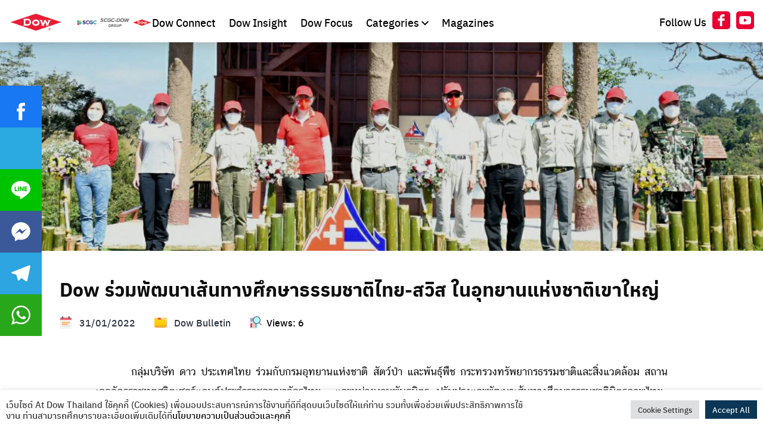

--- FILE ---
content_type: text/html; charset=UTF-8
request_url: https://atdowthailand.com/2022/01/31/dow-thai-swiss-trekking/
body_size: 30657
content:
<!doctype html>
<html lang="en-US" prefix="og: https://ogp.me/ns#" >
<head>
	<meta charset="UTF-8" />
	<meta name="viewport" content="width=device-width, initial-scale=1" />
  <meta property="fb:app_id" content="454814495952123" />
	
<!-- Search Engine Optimization by Rank Math - https://s.rankmath.com/home -->
<title>Dow ร่วมพัฒนาเส้นทางศึกษาธรรมชาติไทย-สวิส ในอุทยานแห่งชาติเขาใหญ่ - At Dow Thailand</title>
<meta name="description" content="กลุ่มบริษัท ดาว ประเทศไทย ร่วมกับกรมอุทยานแห่งชาติ สัตว์ป่า และพันธุ์พืช กระทรวงทรัพยากรธรรมชาติและสิ่งแวดล้อม"/>
<meta name="robots" content="index, follow, max-snippet:-1, max-video-preview:-1, max-image-preview:large"/>
<link rel="canonical" href="https://atdowthailand.com/2022/01/31/dow-thai-swiss-trekking/" />
<meta property="og:locale" content="en_US" />
<meta property="og:type" content="article" />
<meta property="og:title" content="Dow ร่วมพัฒนาเส้นทางศึกษาธรรมชาติไทย-สวิส ในอุทยานแห่งชาติเขาใหญ่ - At Dow Thailand" />
<meta property="og:description" content="กลุ่มบริษัท ดาว ประเทศไทย ร่วมกับกรมอุทยานแห่งชาติ สัตว์ป่า และพันธุ์พืช กระทรวงทรัพยากรธรรมชาติและสิ่งแวดล้อม" />
<meta property="og:url" content="https://atdowthailand.com/2022/01/31/dow-thai-swiss-trekking/" />
<meta property="og:site_name" content="At Dow Thailand" />
<meta property="article:section" content="Dow Bulletin" />
<meta property="og:image" content="https://atdowthailand.com/assets/uploads/2022/01/Photo1-9-e1643622145653.jpg" />
<meta property="og:image:secure_url" content="https://atdowthailand.com/assets/uploads/2022/01/Photo1-9-e1643622145653.jpg" />
<meta property="og:image:width" content="1567" />
<meta property="og:image:height" content="493" />
<meta property="og:image:alt" content="Dow ร่วมพัฒนาเส้นทางศึกษาธรรมชาติไทย-สวิส ในอุทยานแห่งชาติเขาใหญ่" />
<meta property="og:image:type" content="image/jpeg" />
<meta property="article:published_time" content="2022-01-31T16:44:33+07:00" />
<meta name="twitter:card" content="summary_large_image" />
<meta name="twitter:title" content="Dow ร่วมพัฒนาเส้นทางศึกษาธรรมชาติไทย-สวิส ในอุทยานแห่งชาติเขาใหญ่ - At Dow Thailand" />
<meta name="twitter:description" content="กลุ่มบริษัท ดาว ประเทศไทย ร่วมกับกรมอุทยานแห่งชาติ สัตว์ป่า และพันธุ์พืช กระทรวงทรัพยากรธรรมชาติและสิ่งแวดล้อม" />
<meta name="twitter:image" content="https://atdowthailand.com/assets/uploads/2022/01/Photo1-9-e1643622145653.jpg" />
<meta name="twitter:label1" content="Written by" />
<meta name="twitter:data1" content="At Dow Thailand" />
<meta name="twitter:label2" content="Time to read" />
<meta name="twitter:data2" content="Less than a minute" />
<script type="application/ld+json" class="rank-math-schema">{"@context":"https://schema.org","@graph":[{"@type":"Organization","@id":"https://atdowthailand.com/#organization","name":"At Dow Thailand","url":"https://atdowthailand.com","logo":{"@type":"ImageObject","@id":"https://atdowthailand.com/#logo","url":"https://atdowthailand.com/wp-content/uploads/2021/07/cropped-DOWdiamond-red.png","contentUrl":"https://atdowthailand.com/wp-content/uploads/2021/07/cropped-DOWdiamond-red.png","caption":"At Dow Thailand","inLanguage":"en-US","width":"1281","height":"427"}},{"@type":"WebSite","@id":"https://atdowthailand.com/#website","url":"https://atdowthailand.com","name":"At Dow Thailand","publisher":{"@id":"https://atdowthailand.com/#organization"},"inLanguage":"en-US"},{"@type":"ImageObject","@id":"https://atdowthailand.com/assets/uploads/2022/01/Photo1-9-e1643622145653.jpg","url":"https://atdowthailand.com/assets/uploads/2022/01/Photo1-9-e1643622145653.jpg","width":"1567","height":"493","inLanguage":"en-US"},{"@type":"WebPage","@id":"https://atdowthailand.com/2022/01/31/dow-thai-swiss-trekking/#webpage","url":"https://atdowthailand.com/2022/01/31/dow-thai-swiss-trekking/","name":"Dow \u0e23\u0e48\u0e27\u0e21\u0e1e\u0e31\u0e12\u0e19\u0e32\u0e40\u0e2a\u0e49\u0e19\u0e17\u0e32\u0e07\u0e28\u0e36\u0e01\u0e29\u0e32\u0e18\u0e23\u0e23\u0e21\u0e0a\u0e32\u0e15\u0e34\u0e44\u0e17\u0e22-\u0e2a\u0e27\u0e34\u0e2a \u0e43\u0e19\u0e2d\u0e38\u0e17\u0e22\u0e32\u0e19\u0e41\u0e2b\u0e48\u0e07\u0e0a\u0e32\u0e15\u0e34\u0e40\u0e02\u0e32\u0e43\u0e2b\u0e0d\u0e48 - At Dow Thailand","datePublished":"2022-01-31T16:44:33+07:00","dateModified":"2022-01-31T16:44:33+07:00","isPartOf":{"@id":"https://atdowthailand.com/#website"},"primaryImageOfPage":{"@id":"https://atdowthailand.com/assets/uploads/2022/01/Photo1-9-e1643622145653.jpg"},"inLanguage":"en-US"},{"@type":"Person","@id":"https://atdowthailand.com/author/admin/","name":"At Dow Thailand","url":"https://atdowthailand.com/author/admin/","image":{"@type":"ImageObject","@id":"https://secure.gravatar.com/avatar/832448597b15ad2417b4aea122203fc95f074ddd481fd4f8f70ad07608e1e1ba?s=96&amp;d=mm&amp;r=g","url":"https://secure.gravatar.com/avatar/832448597b15ad2417b4aea122203fc95f074ddd481fd4f8f70ad07608e1e1ba?s=96&amp;d=mm&amp;r=g","caption":"At Dow Thailand","inLanguage":"en-US"},"worksFor":{"@id":"https://atdowthailand.com/#organization"}},{"@type":"BlogPosting","headline":"Dow \u0e23\u0e48\u0e27\u0e21\u0e1e\u0e31\u0e12\u0e19\u0e32\u0e40\u0e2a\u0e49\u0e19\u0e17\u0e32\u0e07\u0e28\u0e36\u0e01\u0e29\u0e32\u0e18\u0e23\u0e23\u0e21\u0e0a\u0e32\u0e15\u0e34\u0e44\u0e17\u0e22-\u0e2a\u0e27\u0e34\u0e2a \u0e43\u0e19\u0e2d\u0e38\u0e17\u0e22\u0e32\u0e19\u0e41\u0e2b\u0e48\u0e07\u0e0a\u0e32\u0e15\u0e34\u0e40\u0e02\u0e32\u0e43\u0e2b\u0e0d\u0e48 - At Dow Thailand","datePublished":"2022-01-31T16:44:33+07:00","dateModified":"2022-01-31T16:44:33+07:00","author":{"@id":"https://atdowthailand.com/author/admin/"},"publisher":{"@id":"https://atdowthailand.com/#organization"},"description":"\u0e01\u0e25\u0e38\u0e48\u0e21\u0e1a\u0e23\u0e34\u0e29\u0e31\u0e17 \u0e14\u0e32\u0e27 \u0e1b\u0e23\u0e30\u0e40\u0e17\u0e28\u0e44\u0e17\u0e22 \u0e23\u0e48\u0e27\u0e21\u0e01\u0e31\u0e1a\u0e01\u0e23\u0e21\u0e2d\u0e38\u0e17\u0e22\u0e32\u0e19\u0e41\u0e2b\u0e48\u0e07\u0e0a\u0e32\u0e15\u0e34 \u0e2a\u0e31\u0e15\u0e27\u0e4c\u0e1b\u0e48\u0e32 \u0e41\u0e25\u0e30\u0e1e\u0e31\u0e19\u0e18\u0e38\u0e4c\u0e1e\u0e37\u0e0a \u0e01\u0e23\u0e30\u0e17\u0e23\u0e27\u0e07\u0e17\u0e23\u0e31\u0e1e\u0e22\u0e32\u0e01\u0e23\u0e18\u0e23\u0e23\u0e21\u0e0a\u0e32\u0e15\u0e34\u0e41\u0e25\u0e30\u0e2a\u0e34\u0e48\u0e07\u0e41\u0e27\u0e14\u0e25\u0e49\u0e2d\u0e21","name":"Dow \u0e23\u0e48\u0e27\u0e21\u0e1e\u0e31\u0e12\u0e19\u0e32\u0e40\u0e2a\u0e49\u0e19\u0e17\u0e32\u0e07\u0e28\u0e36\u0e01\u0e29\u0e32\u0e18\u0e23\u0e23\u0e21\u0e0a\u0e32\u0e15\u0e34\u0e44\u0e17\u0e22-\u0e2a\u0e27\u0e34\u0e2a \u0e43\u0e19\u0e2d\u0e38\u0e17\u0e22\u0e32\u0e19\u0e41\u0e2b\u0e48\u0e07\u0e0a\u0e32\u0e15\u0e34\u0e40\u0e02\u0e32\u0e43\u0e2b\u0e0d\u0e48 - At Dow Thailand","@id":"https://atdowthailand.com/2022/01/31/dow-thai-swiss-trekking/#richSnippet","isPartOf":{"@id":"https://atdowthailand.com/2022/01/31/dow-thai-swiss-trekking/#webpage"},"image":{"@id":"https://atdowthailand.com/assets/uploads/2022/01/Photo1-9-e1643622145653.jpg"},"inLanguage":"en-US","mainEntityOfPage":{"@id":"https://atdowthailand.com/2022/01/31/dow-thai-swiss-trekking/#webpage"}}]}</script>
<!-- /Rank Math WordPress SEO plugin -->

<link rel='dns-prefetch' href='//use.fontawesome.com' />
<link rel="alternate" type="application/rss+xml" title="At Dow Thailand &raquo; Feed" href="https://atdowthailand.com/feed/" />
<link rel="alternate" type="application/rss+xml" title="At Dow Thailand &raquo; Comments Feed" href="https://atdowthailand.com/comments/feed/" />
<link rel="alternate" title="oEmbed (JSON)" type="application/json+oembed" href="https://atdowthailand.com/wp-json/oembed/1.0/embed?url=https%3A%2F%2Fatdowthailand.com%2F2022%2F01%2F31%2Fdow-thai-swiss-trekking%2F" />
<link rel="alternate" title="oEmbed (XML)" type="text/xml+oembed" href="https://atdowthailand.com/wp-json/oembed/1.0/embed?url=https%3A%2F%2Fatdowthailand.com%2F2022%2F01%2F31%2Fdow-thai-swiss-trekking%2F&#038;format=xml" />
<style id='wp-img-auto-sizes-contain-inline-css'>
img:is([sizes=auto i],[sizes^="auto," i]){contain-intrinsic-size:3000px 1500px}
/*# sourceURL=wp-img-auto-sizes-contain-inline-css */
</style>
<style id='wp-block-library-inline-css'>
:root{--wp-block-synced-color:#7a00df;--wp-block-synced-color--rgb:122,0,223;--wp-bound-block-color:var(--wp-block-synced-color);--wp-editor-canvas-background:#ddd;--wp-admin-theme-color:#007cba;--wp-admin-theme-color--rgb:0,124,186;--wp-admin-theme-color-darker-10:#006ba1;--wp-admin-theme-color-darker-10--rgb:0,107,160.5;--wp-admin-theme-color-darker-20:#005a87;--wp-admin-theme-color-darker-20--rgb:0,90,135;--wp-admin-border-width-focus:2px}@media (min-resolution:192dpi){:root{--wp-admin-border-width-focus:1.5px}}.wp-element-button{cursor:pointer}:root .has-very-light-gray-background-color{background-color:#eee}:root .has-very-dark-gray-background-color{background-color:#313131}:root .has-very-light-gray-color{color:#eee}:root .has-very-dark-gray-color{color:#313131}:root .has-vivid-green-cyan-to-vivid-cyan-blue-gradient-background{background:linear-gradient(135deg,#00d084,#0693e3)}:root .has-purple-crush-gradient-background{background:linear-gradient(135deg,#34e2e4,#4721fb 50%,#ab1dfe)}:root .has-hazy-dawn-gradient-background{background:linear-gradient(135deg,#faaca8,#dad0ec)}:root .has-subdued-olive-gradient-background{background:linear-gradient(135deg,#fafae1,#67a671)}:root .has-atomic-cream-gradient-background{background:linear-gradient(135deg,#fdd79a,#004a59)}:root .has-nightshade-gradient-background{background:linear-gradient(135deg,#330968,#31cdcf)}:root .has-midnight-gradient-background{background:linear-gradient(135deg,#020381,#2874fc)}:root{--wp--preset--font-size--normal:16px;--wp--preset--font-size--huge:42px}.has-regular-font-size{font-size:1em}.has-larger-font-size{font-size:2.625em}.has-normal-font-size{font-size:var(--wp--preset--font-size--normal)}.has-huge-font-size{font-size:var(--wp--preset--font-size--huge)}.has-text-align-center{text-align:center}.has-text-align-left{text-align:left}.has-text-align-right{text-align:right}.has-fit-text{white-space:nowrap!important}#end-resizable-editor-section{display:none}.aligncenter{clear:both}.items-justified-left{justify-content:flex-start}.items-justified-center{justify-content:center}.items-justified-right{justify-content:flex-end}.items-justified-space-between{justify-content:space-between}.screen-reader-text{border:0;clip-path:inset(50%);height:1px;margin:-1px;overflow:hidden;padding:0;position:absolute;width:1px;word-wrap:normal!important}.screen-reader-text:focus{background-color:#ddd;clip-path:none;color:#444;display:block;font-size:1em;height:auto;left:5px;line-height:normal;padding:15px 23px 14px;text-decoration:none;top:5px;width:auto;z-index:100000}html :where(.has-border-color){border-style:solid}html :where([style*=border-top-color]){border-top-style:solid}html :where([style*=border-right-color]){border-right-style:solid}html :where([style*=border-bottom-color]){border-bottom-style:solid}html :where([style*=border-left-color]){border-left-style:solid}html :where([style*=border-width]){border-style:solid}html :where([style*=border-top-width]){border-top-style:solid}html :where([style*=border-right-width]){border-right-style:solid}html :where([style*=border-bottom-width]){border-bottom-style:solid}html :where([style*=border-left-width]){border-left-style:solid}html :where(img[class*=wp-image-]){height:auto;max-width:100%}:where(figure){margin:0 0 1em}html :where(.is-position-sticky){--wp-admin--admin-bar--position-offset:var(--wp-admin--admin-bar--height,0px)}@media screen and (max-width:600px){html :where(.is-position-sticky){--wp-admin--admin-bar--position-offset:0px}}

/*# sourceURL=wp-block-library-inline-css */
</style><style id='global-styles-inline-css'>
:root{--wp--preset--aspect-ratio--square: 1;--wp--preset--aspect-ratio--4-3: 4/3;--wp--preset--aspect-ratio--3-4: 3/4;--wp--preset--aspect-ratio--3-2: 3/2;--wp--preset--aspect-ratio--2-3: 2/3;--wp--preset--aspect-ratio--16-9: 16/9;--wp--preset--aspect-ratio--9-16: 9/16;--wp--preset--color--black: #000000;--wp--preset--color--cyan-bluish-gray: #abb8c3;--wp--preset--color--white: #FFFFFF;--wp--preset--color--pale-pink: #f78da7;--wp--preset--color--vivid-red: #cf2e2e;--wp--preset--color--luminous-vivid-orange: #ff6900;--wp--preset--color--luminous-vivid-amber: #fcb900;--wp--preset--color--light-green-cyan: #7bdcb5;--wp--preset--color--vivid-green-cyan: #00d084;--wp--preset--color--pale-cyan-blue: #8ed1fc;--wp--preset--color--vivid-cyan-blue: #0693e3;--wp--preset--color--vivid-purple: #9b51e0;--wp--preset--color--dark-gray: #28303D;--wp--preset--color--gray: #39414D;--wp--preset--color--green: #D1E4DD;--wp--preset--color--blue: #D1DFE4;--wp--preset--color--purple: #D1D1E4;--wp--preset--color--red: #E4D1D1;--wp--preset--color--orange: #E4DAD1;--wp--preset--color--yellow: #EEEADD;--wp--preset--gradient--vivid-cyan-blue-to-vivid-purple: linear-gradient(135deg,rgb(6,147,227) 0%,rgb(155,81,224) 100%);--wp--preset--gradient--light-green-cyan-to-vivid-green-cyan: linear-gradient(135deg,rgb(122,220,180) 0%,rgb(0,208,130) 100%);--wp--preset--gradient--luminous-vivid-amber-to-luminous-vivid-orange: linear-gradient(135deg,rgb(252,185,0) 0%,rgb(255,105,0) 100%);--wp--preset--gradient--luminous-vivid-orange-to-vivid-red: linear-gradient(135deg,rgb(255,105,0) 0%,rgb(207,46,46) 100%);--wp--preset--gradient--very-light-gray-to-cyan-bluish-gray: linear-gradient(135deg,rgb(238,238,238) 0%,rgb(169,184,195) 100%);--wp--preset--gradient--cool-to-warm-spectrum: linear-gradient(135deg,rgb(74,234,220) 0%,rgb(151,120,209) 20%,rgb(207,42,186) 40%,rgb(238,44,130) 60%,rgb(251,105,98) 80%,rgb(254,248,76) 100%);--wp--preset--gradient--blush-light-purple: linear-gradient(135deg,rgb(255,206,236) 0%,rgb(152,150,240) 100%);--wp--preset--gradient--blush-bordeaux: linear-gradient(135deg,rgb(254,205,165) 0%,rgb(254,45,45) 50%,rgb(107,0,62) 100%);--wp--preset--gradient--luminous-dusk: linear-gradient(135deg,rgb(255,203,112) 0%,rgb(199,81,192) 50%,rgb(65,88,208) 100%);--wp--preset--gradient--pale-ocean: linear-gradient(135deg,rgb(255,245,203) 0%,rgb(182,227,212) 50%,rgb(51,167,181) 100%);--wp--preset--gradient--electric-grass: linear-gradient(135deg,rgb(202,248,128) 0%,rgb(113,206,126) 100%);--wp--preset--gradient--midnight: linear-gradient(135deg,rgb(2,3,129) 0%,rgb(40,116,252) 100%);--wp--preset--gradient--purple-to-yellow: linear-gradient(160deg, #D1D1E4 0%, #EEEADD 100%);--wp--preset--gradient--yellow-to-purple: linear-gradient(160deg, #EEEADD 0%, #D1D1E4 100%);--wp--preset--gradient--green-to-yellow: linear-gradient(160deg, #D1E4DD 0%, #EEEADD 100%);--wp--preset--gradient--yellow-to-green: linear-gradient(160deg, #EEEADD 0%, #D1E4DD 100%);--wp--preset--gradient--red-to-yellow: linear-gradient(160deg, #E4D1D1 0%, #EEEADD 100%);--wp--preset--gradient--yellow-to-red: linear-gradient(160deg, #EEEADD 0%, #E4D1D1 100%);--wp--preset--gradient--purple-to-red: linear-gradient(160deg, #D1D1E4 0%, #E4D1D1 100%);--wp--preset--gradient--red-to-purple: linear-gradient(160deg, #E4D1D1 0%, #D1D1E4 100%);--wp--preset--font-size--small: 18px;--wp--preset--font-size--medium: 20px;--wp--preset--font-size--large: 24px;--wp--preset--font-size--x-large: 42px;--wp--preset--font-size--extra-small: 16px;--wp--preset--font-size--normal: 20px;--wp--preset--font-size--extra-large: 40px;--wp--preset--font-size--huge: 96px;--wp--preset--font-size--gigantic: 144px;--wp--preset--spacing--20: 0.44rem;--wp--preset--spacing--30: 0.67rem;--wp--preset--spacing--40: 1rem;--wp--preset--spacing--50: 1.5rem;--wp--preset--spacing--60: 2.25rem;--wp--preset--spacing--70: 3.38rem;--wp--preset--spacing--80: 5.06rem;--wp--preset--shadow--natural: 6px 6px 9px rgba(0, 0, 0, 0.2);--wp--preset--shadow--deep: 12px 12px 50px rgba(0, 0, 0, 0.4);--wp--preset--shadow--sharp: 6px 6px 0px rgba(0, 0, 0, 0.2);--wp--preset--shadow--outlined: 6px 6px 0px -3px rgb(255, 255, 255), 6px 6px rgb(0, 0, 0);--wp--preset--shadow--crisp: 6px 6px 0px rgb(0, 0, 0);}:where(.is-layout-flex){gap: 0.5em;}:where(.is-layout-grid){gap: 0.5em;}body .is-layout-flex{display: flex;}.is-layout-flex{flex-wrap: wrap;align-items: center;}.is-layout-flex > :is(*, div){margin: 0;}body .is-layout-grid{display: grid;}.is-layout-grid > :is(*, div){margin: 0;}:where(.wp-block-columns.is-layout-flex){gap: 2em;}:where(.wp-block-columns.is-layout-grid){gap: 2em;}:where(.wp-block-post-template.is-layout-flex){gap: 1.25em;}:where(.wp-block-post-template.is-layout-grid){gap: 1.25em;}.has-black-color{color: var(--wp--preset--color--black) !important;}.has-cyan-bluish-gray-color{color: var(--wp--preset--color--cyan-bluish-gray) !important;}.has-white-color{color: var(--wp--preset--color--white) !important;}.has-pale-pink-color{color: var(--wp--preset--color--pale-pink) !important;}.has-vivid-red-color{color: var(--wp--preset--color--vivid-red) !important;}.has-luminous-vivid-orange-color{color: var(--wp--preset--color--luminous-vivid-orange) !important;}.has-luminous-vivid-amber-color{color: var(--wp--preset--color--luminous-vivid-amber) !important;}.has-light-green-cyan-color{color: var(--wp--preset--color--light-green-cyan) !important;}.has-vivid-green-cyan-color{color: var(--wp--preset--color--vivid-green-cyan) !important;}.has-pale-cyan-blue-color{color: var(--wp--preset--color--pale-cyan-blue) !important;}.has-vivid-cyan-blue-color{color: var(--wp--preset--color--vivid-cyan-blue) !important;}.has-vivid-purple-color{color: var(--wp--preset--color--vivid-purple) !important;}.has-black-background-color{background-color: var(--wp--preset--color--black) !important;}.has-cyan-bluish-gray-background-color{background-color: var(--wp--preset--color--cyan-bluish-gray) !important;}.has-white-background-color{background-color: var(--wp--preset--color--white) !important;}.has-pale-pink-background-color{background-color: var(--wp--preset--color--pale-pink) !important;}.has-vivid-red-background-color{background-color: var(--wp--preset--color--vivid-red) !important;}.has-luminous-vivid-orange-background-color{background-color: var(--wp--preset--color--luminous-vivid-orange) !important;}.has-luminous-vivid-amber-background-color{background-color: var(--wp--preset--color--luminous-vivid-amber) !important;}.has-light-green-cyan-background-color{background-color: var(--wp--preset--color--light-green-cyan) !important;}.has-vivid-green-cyan-background-color{background-color: var(--wp--preset--color--vivid-green-cyan) !important;}.has-pale-cyan-blue-background-color{background-color: var(--wp--preset--color--pale-cyan-blue) !important;}.has-vivid-cyan-blue-background-color{background-color: var(--wp--preset--color--vivid-cyan-blue) !important;}.has-vivid-purple-background-color{background-color: var(--wp--preset--color--vivid-purple) !important;}.has-black-border-color{border-color: var(--wp--preset--color--black) !important;}.has-cyan-bluish-gray-border-color{border-color: var(--wp--preset--color--cyan-bluish-gray) !important;}.has-white-border-color{border-color: var(--wp--preset--color--white) !important;}.has-pale-pink-border-color{border-color: var(--wp--preset--color--pale-pink) !important;}.has-vivid-red-border-color{border-color: var(--wp--preset--color--vivid-red) !important;}.has-luminous-vivid-orange-border-color{border-color: var(--wp--preset--color--luminous-vivid-orange) !important;}.has-luminous-vivid-amber-border-color{border-color: var(--wp--preset--color--luminous-vivid-amber) !important;}.has-light-green-cyan-border-color{border-color: var(--wp--preset--color--light-green-cyan) !important;}.has-vivid-green-cyan-border-color{border-color: var(--wp--preset--color--vivid-green-cyan) !important;}.has-pale-cyan-blue-border-color{border-color: var(--wp--preset--color--pale-cyan-blue) !important;}.has-vivid-cyan-blue-border-color{border-color: var(--wp--preset--color--vivid-cyan-blue) !important;}.has-vivid-purple-border-color{border-color: var(--wp--preset--color--vivid-purple) !important;}.has-vivid-cyan-blue-to-vivid-purple-gradient-background{background: var(--wp--preset--gradient--vivid-cyan-blue-to-vivid-purple) !important;}.has-light-green-cyan-to-vivid-green-cyan-gradient-background{background: var(--wp--preset--gradient--light-green-cyan-to-vivid-green-cyan) !important;}.has-luminous-vivid-amber-to-luminous-vivid-orange-gradient-background{background: var(--wp--preset--gradient--luminous-vivid-amber-to-luminous-vivid-orange) !important;}.has-luminous-vivid-orange-to-vivid-red-gradient-background{background: var(--wp--preset--gradient--luminous-vivid-orange-to-vivid-red) !important;}.has-very-light-gray-to-cyan-bluish-gray-gradient-background{background: var(--wp--preset--gradient--very-light-gray-to-cyan-bluish-gray) !important;}.has-cool-to-warm-spectrum-gradient-background{background: var(--wp--preset--gradient--cool-to-warm-spectrum) !important;}.has-blush-light-purple-gradient-background{background: var(--wp--preset--gradient--blush-light-purple) !important;}.has-blush-bordeaux-gradient-background{background: var(--wp--preset--gradient--blush-bordeaux) !important;}.has-luminous-dusk-gradient-background{background: var(--wp--preset--gradient--luminous-dusk) !important;}.has-pale-ocean-gradient-background{background: var(--wp--preset--gradient--pale-ocean) !important;}.has-electric-grass-gradient-background{background: var(--wp--preset--gradient--electric-grass) !important;}.has-midnight-gradient-background{background: var(--wp--preset--gradient--midnight) !important;}.has-small-font-size{font-size: var(--wp--preset--font-size--small) !important;}.has-medium-font-size{font-size: var(--wp--preset--font-size--medium) !important;}.has-large-font-size{font-size: var(--wp--preset--font-size--large) !important;}.has-x-large-font-size{font-size: var(--wp--preset--font-size--x-large) !important;}
/*# sourceURL=global-styles-inline-css */
</style>

<style id='classic-theme-styles-inline-css'>
/*! This file is auto-generated */
.wp-block-button__link{color:#fff;background-color:#32373c;border-radius:9999px;box-shadow:none;text-decoration:none;padding:calc(.667em + 2px) calc(1.333em + 2px);font-size:1.125em}.wp-block-file__button{background:#32373c;color:#fff;text-decoration:none}
/*# sourceURL=/wp-includes/css/classic-themes.min.css */
</style>
<link rel='stylesheet' id='bb-tcs-editor-style-shared-css' href='https://atdowthailand.com/assets/themes/twentytwentyone-child/editor-style-shared.css' media='all' />
<link rel='stylesheet' id='cookie-law-info-css' href='https://atdowthailand.com/assets/plugins/cookie-law-info/public/css/cookie-law-info-public.css?ver=2.1.2' media='all' />
<link rel='stylesheet' id='cookie-law-info-gdpr-css' href='https://atdowthailand.com/assets/plugins/cookie-law-info/public/css/cookie-law-info-gdpr.css?ver=2.1.2' media='all' />
<link rel='stylesheet' id='dashicons-css' href='https://atdowthailand.com/wp-includes/css/dashicons.min.css?ver=6.9' media='all' />
<link rel='stylesheet' id='post-views-counter-frontend-css' href='https://atdowthailand.com/assets/plugins/post-views-counter/css/frontend.css?ver=1.3.11' media='all' />
<link rel='stylesheet' id='ngg_trigger_buttons-css' href='https://atdowthailand.com/assets/plugins/nextgen-gallery/products/photocrati_nextgen/modules/nextgen_gallery_display/static/trigger_buttons.css?ver=3.28' media='all' />
<link rel='stylesheet' id='simplelightbox-0-css' href='https://atdowthailand.com/assets/plugins/nextgen-gallery/products/photocrati_nextgen/modules/lightbox/static/simplelightbox/simple-lightbox.css?ver=3.28' media='all' />
<link rel='stylesheet' id='fontawesome_v4_shim_style-css' href='https://use.fontawesome.com/releases/v5.3.1/css/v4-shims.css?ver=6.9' media='all' />
<link rel='stylesheet' id='fontawesome-css' href='https://use.fontawesome.com/releases/v5.3.1/css/all.css?ver=6.9' media='all' />
<link rel='stylesheet' id='nextgen_basic_thumbnails_style-css' href='https://atdowthailand.com/assets/plugins/nextgen-gallery/products/photocrati_nextgen/modules/nextgen_basic_gallery/static/thumbnails/nextgen_basic_thumbnails.css?ver=3.28' media='all' />
<link rel='stylesheet' id='nextgen_pagination_style-css' href='https://atdowthailand.com/assets/plugins/nextgen-gallery/products/photocrati_nextgen/modules/nextgen_pagination/static/style.css?ver=3.28' media='all' />
<link rel='stylesheet' id='twenty-twenty-one-style-css' href='https://atdowthailand.com/assets/themes/twentytwentyone/style.css?ver=1.3.1625572822' media='all' />
<style id='twenty-twenty-one-style-inline-css'>
:root{--global--color-background: #ffffff;--global--color-primary: #000;--global--color-secondary: #000;--button--color-background: #000;--button--color-text-hover: #000;}
/*# sourceURL=twenty-twenty-one-style-inline-css */
</style>
<link rel='stylesheet' id='twenty-twenty-one-print-style-css' href='https://atdowthailand.com/assets/themes/twentytwentyone/assets/css/print.css?ver=1.3.1625572822' media='print' />
<link rel='stylesheet' id='chld_thm_cfg_child-css' href='https://atdowthailand.com/assets/themes/twentytwentyone-child/style.css?ver=6.9' media='all' />
<link rel='stylesheet' id='hamburger-css' href='https://atdowthailand.com/assets/themes/twentytwentyone-child/css/hamburgers.min.css?ver=6.9' media='all' />
<link rel='stylesheet' id='boldgrid-components-css' href='https://atdowthailand.com/assets/plugins/post-and-page-builder/assets/css/components.min.css?ver=2.16.5' media='all' />
<link rel='stylesheet' id='font-awesome-css' href='https://atdowthailand.com/assets/plugins/post-and-page-builder/assets/css/font-awesome.min.css?ver=4.7' media='all' />
<link rel='stylesheet' id='boldgrid-fe-css' href='https://atdowthailand.com/assets/plugins/post-and-page-builder/assets/css/editor-fe.min.css?ver=1.21.1' media='all' />
<link rel='stylesheet' id='boldgrid-custom-styles-css' href='https://atdowthailand.com/assets/plugins/post-and-page-builder/assets/css/custom-styles.css?ver=6.9' media='all' />
<link rel='stylesheet' id='bgpbpp-public-css' href='https://atdowthailand.com/assets/plugins/post-and-page-builder-premium/dist/application.min.css?ver=1.0.6' media='all' />
<!--n2css--><script src="https://atdowthailand.com/wp-includes/js/jquery/jquery.min.js?ver=3.7.1" id="jquery-core-js"></script>
<script src="https://atdowthailand.com/wp-includes/js/jquery/jquery-migrate.min.js?ver=3.4.1" id="jquery-migrate-js"></script>
<script id="cookie-law-info-js-extra">
var Cli_Data = {"nn_cookie_ids":[],"cookielist":[],"non_necessary_cookies":[],"ccpaEnabled":"","ccpaRegionBased":"","ccpaBarEnabled":"","strictlyEnabled":["necessary","obligatoire"],"ccpaType":"gdpr","js_blocking":"1","custom_integration":"","triggerDomRefresh":"","secure_cookies":""};
var cli_cookiebar_settings = {"animate_speed_hide":"500","animate_speed_show":"500","background":"#FFF","border":"#b1a6a6c2","border_on":"","button_1_button_colour":"#0b3655","button_1_button_hover":"#092b44","button_1_link_colour":"#fff","button_1_as_button":"1","button_1_new_win":"","button_2_button_colour":"#333","button_2_button_hover":"#292929","button_2_link_colour":"#444","button_2_as_button":"","button_2_hidebar":"","button_3_button_colour":"#dedfe0","button_3_button_hover":"#b2b2b3","button_3_link_colour":"#333333","button_3_as_button":"1","button_3_new_win":"","button_4_button_colour":"#dedfe0","button_4_button_hover":"#b2b2b3","button_4_link_colour":"#333333","button_4_as_button":"1","button_7_button_colour":"#0b3655","button_7_button_hover":"#092b44","button_7_link_colour":"#fff","button_7_as_button":"1","button_7_new_win":"","font_family":"inherit","header_fix":"","notify_animate_hide":"1","notify_animate_show":"","notify_div_id":"#cookie-law-info-bar","notify_position_horizontal":"right","notify_position_vertical":"bottom","scroll_close":"","scroll_close_reload":"","accept_close_reload":"","reject_close_reload":"","showagain_tab":"","showagain_background":"#fff","showagain_border":"#000","showagain_div_id":"#cookie-law-info-again","showagain_x_position":"100px","text":"#333333","show_once_yn":"","show_once":"10000","logging_on":"","as_popup":"","popup_overlay":"1","bar_heading_text":"","cookie_bar_as":"banner","popup_showagain_position":"bottom-right","widget_position":"left"};
var log_object = {"ajax_url":"https://atdowthailand.com/wp-admin/admin-ajax.php"};
//# sourceURL=cookie-law-info-js-extra
</script>
<script src="https://atdowthailand.com/assets/plugins/cookie-law-info/public/js/cookie-law-info-public.js?ver=2.1.2" id="cookie-law-info-js"></script>
<script id="photocrati_ajax-js-extra">
var photocrati_ajax = {"url":"https://atdowthailand.com/index.php?photocrati_ajax=1","wp_home_url":"https://atdowthailand.com","wp_site_url":"https://atdowthailand.com","wp_root_url":"https://atdowthailand.com","wp_plugins_url":"https://atdowthailand.com/assets/plugins","wp_content_url":"https://atdowthailand.com/assets","wp_includes_url":"https://atdowthailand.com/wp-includes/","ngg_param_slug":"nggallery"};
//# sourceURL=photocrati_ajax-js-extra
</script>
<script src="https://atdowthailand.com/assets/plugins/nextgen-gallery/products/photocrati_nextgen/modules/ajax/static/ajax.min.js?ver=3.28" id="photocrati_ajax-js"></script>
<script src="https://atdowthailand.com/assets/plugins/nextgen-gallery/products/photocrati_nextgen/modules/nextgen_basic_gallery/static/thumbnails/nextgen_basic_thumbnails.js?ver=3.28" id="photocrati-nextgen_basic_thumbnails-js"></script>
<script src="https://use.fontawesome.com/releases/v5.3.1/js/v4-shims.js?ver=5.3.1" id="fontawesome_v4_shim-js"></script>
<script defer integrity="sha384-kW+oWsYx3YpxvjtZjFXqazFpA7UP/MbiY4jvs+RWZo2+N94PFZ36T6TFkc9O3qoB" crossorigin="anonymous" data-auto-replace-svg="false" data-keep-original-source="false" data-search-pseudo-elements src="https://use.fontawesome.com/releases/v5.3.1/js/all.js?ver=5.3.1" id="fontawesome-js"></script>
<script src="https://atdowthailand.com/assets/plugins/nextgen-gallery/products/photocrati_nextgen/modules/nextgen_basic_gallery/static/thumbnails/ajax_pagination.js?ver=3.28" id="nextgen-basic-thumbnails-ajax-pagination-js"></script>
<link rel="https://api.w.org/" href="https://atdowthailand.com/wp-json/" /><link rel="alternate" title="JSON" type="application/json" href="https://atdowthailand.com/wp-json/wp/v2/posts/779" /><link rel="EditURI" type="application/rsd+xml" title="RSD" href="https://atdowthailand.com/xmlrpc.php?rsd" />
<meta name="generator" content="WordPress 6.9" />
<link rel='shortlink' href='https://atdowthailand.com/?p=779' />
<link rel="shortcut icon" href="https://atdowthailand.com/assets/uploads/2021/10/dow-square.png" /><style id="custom-background-css">
body.custom-background { background-color: #ffffff; }
</style>
	
		<style>
			#wp-admin-bar-pvc-post-views .pvc-graph-container { padding-top: 6px; padding-bottom: 6px; position: relative; display: block; height: 100%; box-sizing: border-box; }
			#wp-admin-bar-pvc-post-views .pvc-line-graph {
				display: inline-block;
				width: 1px;
				margin-right: 1px;
				background-color: #ccc;
				vertical-align: baseline;
			}
			#wp-admin-bar-pvc-post-views .pvc-line-graph:hover { background-color: #eee; }
			#wp-admin-bar-pvc-post-views .pvc-line-graph-0 { height: 1% }
			#wp-admin-bar-pvc-post-views .pvc-line-graph-1 { height: 5% }
			#wp-admin-bar-pvc-post-views .pvc-line-graph-2 { height: 10% }
			#wp-admin-bar-pvc-post-views .pvc-line-graph-3 { height: 15% }
			#wp-admin-bar-pvc-post-views .pvc-line-graph-4 { height: 20% }
			#wp-admin-bar-pvc-post-views .pvc-line-graph-5 { height: 25% }
			#wp-admin-bar-pvc-post-views .pvc-line-graph-6 { height: 30% }
			#wp-admin-bar-pvc-post-views .pvc-line-graph-7 { height: 35% }
			#wp-admin-bar-pvc-post-views .pvc-line-graph-8 { height: 40% }
			#wp-admin-bar-pvc-post-views .pvc-line-graph-9 { height: 45% }
			#wp-admin-bar-pvc-post-views .pvc-line-graph-10 { height: 50% }
			#wp-admin-bar-pvc-post-views .pvc-line-graph-11 { height: 55% }
			#wp-admin-bar-pvc-post-views .pvc-line-graph-12 { height: 60% }
			#wp-admin-bar-pvc-post-views .pvc-line-graph-13 { height: 65% }
			#wp-admin-bar-pvc-post-views .pvc-line-graph-14 { height: 70% }
			#wp-admin-bar-pvc-post-views .pvc-line-graph-15 { height: 75% }
			#wp-admin-bar-pvc-post-views .pvc-line-graph-16 { height: 80% }
			#wp-admin-bar-pvc-post-views .pvc-line-graph-17 { height: 85% }
			#wp-admin-bar-pvc-post-views .pvc-line-graph-18 { height: 90% }
			#wp-admin-bar-pvc-post-views .pvc-line-graph-19 { height: 95% }
			#wp-admin-bar-pvc-post-views .pvc-line-graph-20 { height: 100% }
		</style><script id="google_gtagjs" src="https://www.googletagmanager.com/gtag/js?id=G-J4KX34Y04B" async></script>
<script id="google_gtagjs-inline">
window.dataLayer = window.dataLayer || [];function gtag(){dataLayer.push(arguments);}gtag('js', new Date());gtag('config', 'G-J4KX34Y04B', {} );
</script>
<link rel="icon" href="https://atdowthailand.com/assets/uploads/2021/10/dow-square-150x150.png" sizes="32x32" />
<link rel="icon" href="https://atdowthailand.com/assets/uploads/2021/10/dow-square-300x300.png" sizes="192x192" />
<link rel="apple-touch-icon" href="https://atdowthailand.com/assets/uploads/2021/10/dow-square-300x300.png" />
<meta name="msapplication-TileImage" content="https://atdowthailand.com/assets/uploads/2021/10/dow-square-300x300.png" />
<link rel='stylesheet' id='cookie-law-info-table-css' href='https://atdowthailand.com/assets/plugins/cookie-law-info/public/css/cookie-law-info-table.css?ver=2.1.2' media='all' />
</head>

<body class="wp-singular post-template-default single single-post postid-779 single-format-standard custom-background wp-custom-logo wp-embed-responsive wp-theme-twentytwentyone wp-child-theme-twentytwentyone-child boldgrid-ppb is-light-theme has-background-white no-js singular no-widgets">

<header class="main-header-container">
  <nav class="main-navbar">
    <div class="desktop-nav container">
      <a href="https://atdowthailand.com" class="logo-container">
        <img src="https://atdowthailand.com/assets/uploads/2024/01/2024Logo.png" alt="At Dow Thailand" class="logo">
      </a>
      <div class="link-container">
        <a
          href="https://atdowthailand.com/category/dow-connect/"
          title="อ่านบทความ DOW Connect"
          class="nav-link">
          Dow Connect
        </a>
        <a
          href="https://atdowthailand.com/category/dow-insight/"
          title="อ่านบทความ DOW Insight"
          class="nav-link">
          Dow Insight
        </a>
        <a
          href="https://atdowthailand.com/category/dow-focus/"
          title="อ่านบทความ DOW Focus"
          class="nav-link">
          Dow Focus
        </a>
        <a
          onclick="onClickCategory()"
          id="categories"
          class="nav-link category-parent-link"
          title="ดูหมวดหมู่ทั้งหมด">
          Categories
          <svg class="arrow-icon" width="12" viewBox="0 0 256 256">
            <polygon points="225.813,48.907 128,146.72 30.187,48.907 0,79.093 128,207.093 256,79.093"/>
          </svg>
        </a>
        <a
          href="https://atdowthailand.com/magazines"
          title="อ่าน Magazines"
          class="nav-link">
          Magazines
        </a>
      </div>
      <div class="social-container flex">
  <p class="social-text">Follow Us</p>
  <a
    aria-label="At Dow Facebook"
    title="At Dow Facebook"
    href="https://www.facebook.com/DowThailandGroup"
    target="_blank"
    class="social-icon"
  >
    <svg class="facebook-icon" width="30" height="30" viewBox="0 0 16.137 29.995">
      <path d="M13.257,16.107V10.379h4.62V7.5A7.538,7.538,0,0,1,19.9,2.19,6.438,6.438,0,0,1,24.8,0h4.589V5.729H24.8A1.011,1.011,0,0,0,24,6.224a2.01,2.01,0,0,0-.36,1.215v2.939h5.758v5.728H23.635V29.995H17.876V16.107Z" transform="translate(-13.257)"></path>
    </svg>
  </a>
  <a
    aria-label="At Dow YouTube"
    title="At Dow YouTube"
    href="https://www.youtube.com/dowchemicalcompany"
    target="_blank"
    class="social-icon"
  >
    <svg class="youtube-icon" width="30" height="30" viewBox="0 0 29.984 20.955">
      <path d="M29.365,8.66a3.758,3.758,0,0,0-2.61-2.61c-2.337-.626-11.743-.626-11.743-.626S5.63,5.411,3.269,6.05A3.758,3.758,0,0,0,.66,8.66a39.052,39.052,0,0,0-.652,7.255A39.052,39.052,0,0,0,.66,23.142a3.758,3.758,0,0,0,2.61,2.61c2.335.627,11.743.627,11.743.627s9.381,0,11.743-.627a3.758,3.758,0,0,0,2.61-2.61,39.052,39.052,0,0,0,.625-7.227,39.052,39.052,0,0,0-.625-7.255ZM12.01,20.4v-8.99l7.829,4.5Z" transform="translate(-0.007 -5.424)"></path>
    </svg>
  </a>
</div>

<style>
  .social-icon {
    margin: 0 0 0 10px;
  }
  .social-icon svg {
    background-color: var(--primary-red);
    width: 30px;
    padding: 5px;
    border-radius: 5px;
  }
  .social-icon path {
    fill: #FFF;
  }
  .social-text {
    font-family: var(--global--font-primary);
    font-size: var(--global--font-size-xs);
  }
</style>
    </div>
    <div class="mobile-nav container">
      <button
        onclick="onClickHamburger()"
        class="hamburger hamburger--collapse"
        type="button">
        <span class="hamburger-box">
          <span class="hamburger-inner"></span>
        </span>
      </button>
      <a href="https://atdowthailand.com" class="logo-container">
        <img src="https://atdowthailand.com/assets/uploads/2024/01/2024Logo.png" alt="At Dow Thailand" class="logo">
      </a>
    </div>
  </nav>
  <div class="category-menu-container">
    <div class="container">
      <div class="margin-container">
        <p class="category-title">หมวดหมู่ทั้งหมด</p>
        <div class="category-links">
          <a class="nav-link" href="https://atdowthailand.com/category/dow-bulletin/">Dow Bulletin</a><a class="nav-link" href="https://atdowthailand.com/category/dow-connect/">Dow Connect</a><a class="nav-link" href="https://atdowthailand.com/category/dow-focus/">Dow Focus</a><a class="nav-link" href="https://atdowthailand.com/category/dow-insight/">Dow Insight</a><a class="nav-link" href="https://atdowthailand.com/category/dow-inspire/">Dow Inspire</a><a class="nav-link" href="https://atdowthailand.com/category/dow-neighbor/">Dow Neighbor</a><a class="nav-link" href="https://atdowthailand.com/category/safe-and-sound/">Safe and Sound</a><a class="nav-link" href="https://atdowthailand.com/category/the-idea/">The Idea</a>          <a class="nav-link" href="https://atdowthailand.com/calendar/">Calendar</a>
        </div>
      </div>
    </div>
    <div onclick="hideCategory()" class="category-menu-overlay"></div>
  </div>
  <nav class="mobile-sidebar">
    <div class="link-container flex">
      <a class="nav-link" href="https://atdowthailand.com/category/dow-bulletin/">Dow Bulletin</a><a class="nav-link" href="https://atdowthailand.com/category/dow-connect/">Dow Connect</a><a class="nav-link" href="https://atdowthailand.com/category/dow-focus/">Dow Focus</a><a class="nav-link" href="https://atdowthailand.com/category/dow-insight/">Dow Insight</a><a class="nav-link" href="https://atdowthailand.com/category/dow-inspire/">Dow Inspire</a><a class="nav-link" href="https://atdowthailand.com/category/dow-neighbor/">Dow Neighbor</a><a class="nav-link" href="https://atdowthailand.com/category/safe-and-sound/">Safe and Sound</a><a class="nav-link" href="https://atdowthailand.com/category/the-idea/">The Idea</a>      <a class="nav-link" href="https://atdowthailand.com/magazines">
        Magazines
      </a>
      <a class="nav-link" href="https://atdowthailand.com/calendar/">Calendar</a>
    </div>
    <div class="social-container flex">
  <p class="social-text">Follow Us</p>
  <a
    aria-label="At Dow Facebook"
    title="At Dow Facebook"
    href="https://www.facebook.com/DowThailandGroup"
    target="_blank"
    class="social-icon"
  >
    <svg class="facebook-icon" width="30" height="30" viewBox="0 0 16.137 29.995">
      <path d="M13.257,16.107V10.379h4.62V7.5A7.538,7.538,0,0,1,19.9,2.19,6.438,6.438,0,0,1,24.8,0h4.589V5.729H24.8A1.011,1.011,0,0,0,24,6.224a2.01,2.01,0,0,0-.36,1.215v2.939h5.758v5.728H23.635V29.995H17.876V16.107Z" transform="translate(-13.257)"></path>
    </svg>
  </a>
  <a
    aria-label="At Dow YouTube"
    title="At Dow YouTube"
    href="https://www.youtube.com/dowchemicalcompany"
    target="_blank"
    class="social-icon"
  >
    <svg class="youtube-icon" width="30" height="30" viewBox="0 0 29.984 20.955">
      <path d="M29.365,8.66a3.758,3.758,0,0,0-2.61-2.61c-2.337-.626-11.743-.626-11.743-.626S5.63,5.411,3.269,6.05A3.758,3.758,0,0,0,.66,8.66a39.052,39.052,0,0,0-.652,7.255A39.052,39.052,0,0,0,.66,23.142a3.758,3.758,0,0,0,2.61,2.61c2.335.627,11.743.627,11.743.627s9.381,0,11.743-.627a3.758,3.758,0,0,0,2.61-2.61,39.052,39.052,0,0,0,.625-7.227,39.052,39.052,0,0,0-.625-7.255ZM12.01,20.4v-8.99l7.829,4.5Z" transform="translate(-0.007 -5.424)"></path>
    </svg>
  </a>
</div>

<style>
  .social-icon {
    margin: 0 0 0 10px;
  }
  .social-icon svg {
    background-color: var(--primary-red);
    width: 30px;
    padding: 5px;
    border-radius: 5px;
  }
  .social-icon path {
    fill: #FFF;
  }
  .social-text {
    font-family: var(--global--font-primary);
    font-size: var(--global--font-size-xs);
  }
</style>
  </nav>
  <div class="sidebar-overlay" onclick="onClickOverlay()"></div>
</header>

<script>
  var isHamburgerShowing = false;
  var hamburgerActiveClass = 'is-active';
  var sidebarActiveClass = 'is-active';

  var isCategoryShowing = false;
  var categoryActiveClass = 'is-active';

  function onClickCategory() {
    isCategoryShowing = !isCategoryShowing;

    if (isCategoryShowing) {
      document.querySelector('.category-menu-container').classList.add(categoryActiveClass);
      document.querySelector('.category-parent-link').classList.add(categoryActiveClass);
    } else {
      hideCategory();
    }
  }

  function onMousedownCategory() {
    if (!isCategoryShowing) {
      isCategoryShowing = true;
      document.querySelector('.category-menu-container').classList.add(categoryActiveClass);
      document.querySelector('.category-parent-link').classList.add(categoryActiveClass);
    }
  }

  function hideCategory() {
    isCategoryShowing = false;
    document.querySelector('.category-menu-container').classList.remove(categoryActiveClass);
    document.querySelector('.category-parent-link').classList.remove(categoryActiveClass);
  }

  function onClickHamburger() {
    isHamburgerShowing = !isHamburgerShowing;

    if (isHamburgerShowing) {
      document.querySelector('.hamburger').classList.add(hamburgerActiveClass);
      document.querySelector('.mobile-sidebar').classList.add(sidebarActiveClass);
      document.querySelector('.sidebar-overlay').classList.add(sidebarActiveClass);
      document.body.classList.add('mobile-sidebar-active');
    } else {
      hideSidebar();
    }
  }

  function hideSidebar() {
    document.querySelector('.hamburger').classList.remove(hamburgerActiveClass);
    document.querySelector('.mobile-sidebar').classList.remove(sidebarActiveClass);
    document.querySelector('.sidebar-overlay').classList.remove(sidebarActiveClass);
    document.body.classList.remove('mobile-sidebar-active');
  }

  function onClickOverlay() {
    onClickHamburger();
  }

  jQuery(window).on('resize', function() {
    var window = jQuery(this);
    if (window.width() < 992) {
      hideCategory();
    } else {
      hideSidebar();
    }
  });

  var timer;

  jQuery('#categories').hover(function() {
    timer = setTimeout(function() {
      onMousedownCategory();
      clearTimeout(timer);
    }, 550);
  }, function() {
    // if leaves early then clear the timer
    clearTimeout(timer);
  })
</script>

<style>
  .main-header-container {
    position: sticky;
    background-color: #FFF;
    top: 0;
    box-shadow: 0 2px 20px rgba(0, 0, 0, 0.2);
    z-index: 99;
  }

  .main-header-container .container {
    display: flex;
    flex-flow: row nowrap;
    justify-content: space-between;
    align-items: center;
    width: 100%;
    max-width: 1660px;
  }

  .main-header-container .mobile-nav {
    display: none;
  }

  .main-navbar {
    padding: 0.7em 0;
  }

  .logo {
    width: 100%;
    max-width: 440px;
  }

  .link-container {
    /* flex: 1; */
  }

  .nav-link {
    font-size: var(--global--font-size-sm);
    font-weight: 400;
    margin-right: 1.5em;
    transition: color 200ms ease;
  }

  .nav-link svg {
    transition: color 200ms ease;
  }

  .nav-link:hover {
    color: var(--primary-red);
  }

  .category-parent-link.is-active {
    color: var(--primary-red);
  }

  .category-parent-link.is-active svg {
    fill: #e80033;
  }

  .mobile-nav.container:before {
    display: none;
  }

  .mobile-nav.container {
    max-width: 93vw;
  }

  .category-menu-container {
    display: none;
    position: absolute;
    top: 85px;
    left: 0;
    width: 100%;
    background-color: #FFF;
    flex-direction: column;
    flex-wrap: wrap;
    z-index: 3;
    box-shadow: 0 20px 20px rgba(0, 0, 0, 0.2);
  }

  .category-menu-container .container {
    position: relative;
    display: block;
    padding-top: 1em;
    padding-bottom: 2em;
    z-index: 3;
  }

  .margin-container {
    margin-left: 150px;
  }

  .category-menu-container .category-title {
    font-family: var(--heading--font-family);
    margin-bottom: 1em;
  }

  .category-menu-container .category-links {
    /*display: flex;*/
    /*align-items: center;*/
    /*justify-content: space-between;*/
    /*flex-wrap: wrap;*/
  }

  .category-menu-container .category-links .nav-link {
    display: inline-block;
    width: 20%;
  }

  .category-menu-container.is-active {
    display: block;
  }

  .hamburger {
    display: flex;
    background-color: transparent !important;
    z-index: 3000;
  }

  .hamburger:focus {
    outline: none !important;
  }

  .mobile-sidebar {
    position: absolute;
    top: 0;
    height: 100vh;
    width: 320px;
    max-width: 80vw;
    background-color: #FFF;
    box-shadow: 0 0 20px 0 rgba(0, 0, 0, 0.25);
    transform: translateX(-100vw);
    z-index: 10;
  }

  .mobile-sidebar.is-active {
    transform: translateX(0);
    transition: transform 250ms ease;
  }

  .mobile-sidebar .link-container {
    -webkit-flex-direction: column;
    flex-direction: column;
    align-items: flex-start;
    padding-top: 6em;
    padding-left: 0;
  }

  .mobile-sidebar .link-container .nav-link {
    padding-top: 1em;
    padding-bottom: 1em;
    padding-left: 40px;
    width: 100%;
  }

  .mobile-sidebar .social-container {
    position: absolute;
    bottom: 80px;
    left: 40px;
  }

  .sidebar-overlay {
    display: none;
    position: absolute;
    top: 0;
    left: 0;
    width: 100vw;
    height: 100vh;
    background-color: rgba(0, 0, 0, 0.35);
    z-index: 1;
  }

  .social-container {
    position: relative;
    top: 2px;
  }

  .sidebar-overlay.is-active {
    display: block;
  }

  .category-menu-overlay {
    position: fixed;
    top: 0;
    left: 0;
    width: 100vw;
    height: 100vh;
    background-color: transparent;
    z-index: 1;
  }

  @media screen and (max-width: 1366px) {
    .nav-link {
      font-size: 18px;
      margin-right: 1.5em;
    }
    .margin-container {
      margin-left: 131px;
    }
  }

  @media screen and (max-width: 1280px) {
    .logo {
      max-width: 240px;
    }
    .nav-link {
      margin-right: 1em;
    }
    .link-container {
      flex: 1;
    }
    .margin-container {
      margin-left: 91px;
    }
  }

  @media screen and (max-width: 1200px) {
    .margin-container {
      margin-left: 180px;
    }
  }

  @media screen and (max-width: 992px) {
    .main-header-container .desktop-nav {
      display: none;
    }

    .main-header-container .mobile-nav {
      display: flex;
    }

    .main-navbar {
      padding: 0.5em 0;
    }

    .logo-container {
      flex: 1;
      text-align: right;
    }

    .logo {
      max-width: 300px;
    }

    .mobile-sidebar .social-container {
      left: 20px;
      top: unset;
    }
  }

  @media screen and (max-width: 428px) {
    .mobile-nav.container {
      max-width: 99vw;
      padding-left: 0 !important;
      padding-right: 0 !important;
    }
    .main-navbar {
      padding: 0.4em 0;
    }
    .mobile-sidebar .link-container {
      padding-top: 60px;
    }
    .mobile-sidebar .link-container .nav-link {
      padding-top: 14px;
      padding-left: 20px;
      padding-bottom: 14px;
    }
    .mobile-sidebar .social-container {
      bottom: 6px;
    }
  }

  @media screen and (max-width: 414px) {
    .mobile-nav.container {
      max-width: 100vw;
    }

    .hamburger-inner, .hamburger-inner:after, .hamburger-inner:before {
      width: 30px;
    }
  }
</style>
<div id="page" class="site">
	<a class="skip-link screen-reader-text" href="#content">Skip to content</a>
	<div id="content" class="site-content">
		<div id="primary" class="content-area">
			<main id="main" class="site-main" role="main">

<style scoped>
  /*.site-content {*/
  /*  padding-top: 1em;*/
  /*}*/
</style>

<article id="post-779" class="post-779 post type-post status-publish format-standard has-post-thumbnail hentry category-dow-bulletin entry">
      <div class="featured-image-container">
      <img width="1567" height="493" src="https://atdowthailand.com/assets/uploads/2022/01/Photo1-9-e1643622145653.jpg" class="attachment-post-thumbnail size-post-thumbnail wp-post-image" alt="" decoding="async" fetchpriority="high" srcset="https://atdowthailand.com/assets/uploads/2022/01/Photo1-9-e1643622145653.jpg 1567w, https://atdowthailand.com/assets/uploads/2022/01/Photo1-9-e1643622145653-600x189.jpg 600w, https://atdowthailand.com/assets/uploads/2022/01/Photo1-9-e1643622145653-1100x346.jpg 1100w, https://atdowthailand.com/assets/uploads/2022/01/Photo1-9-e1643622145653-768x242.jpg 768w, https://atdowthailand.com/assets/uploads/2022/01/Photo1-9-e1643622145653-1536x483.jpg 1536w" sizes="(max-width: 1567px) 100vw, 1567px" style="width:100%;height:31.46%;max-width:1567px;" />    </div>
    	<header class="entry-header alignwide">
    <div class="post-title-container">
      <h1 class="entry-title">Dow ร่วมพัฒนาเส้นทางศึกษาธรรมชาติไทย-สวิส ในอุทยานแห่งชาติเขาใหญ่</h1>    </div>
    <div class="post-meta-container flex">
      <div class="date-container flex">
        <svg title="วันที่เผยแพร่" class="icon icon-calendar" viewBox="0 0 497 497" width="30"><g><path d="m472 80v77h-447v-77c0-11.51 6.48-21.51 16-26.53 4.18-2.22 8.94-3.47 14-3.47h387c11.51 0 21.51 6.48 26.53 16 2.22 4.18 3.47 8.94 3.47 14z" fill="#fd646f"/><path d="m145 50v56c0 5.52-4.48 10-10 10h-46c-5.52 0-10-4.48-10-10v-56z" fill="#fc4755"/><path d="m402 50v56c0 5.52-4.48 10-10 10h-46c-5.52 0-10-4.48-10-10v-56z" fill="#fc4755"/><path d="m41 53.47v103.53h-16v-77c0-11.51 6.48-21.51 16-26.53z" fill="#fc4755"/><g fill="#e6e6e6"><path d="m107 216.82h51.45c2.761 0 5 2.239 5 5v51.45c0 2.761-2.239 5-5 5h-51.45c-2.761 0-5-2.239-5-5v-51.45c0-2.761 2.239-5 5-5z"/><path d="m107 293.27h51.45c2.761 0 5 2.239 5 5v51.46c0 2.761-2.239 5-5 5h-51.45c-2.761 0-5-2.239-5-5v-51.46c0-2.761 2.239-5 5-5z"/><path d="m107 369.73h51.45c2.761 0 5 2.239 5 5v51.45c0 2.761-2.239 5-5 5h-51.45c-2.761 0-5-2.239-5-5v-51.45c0-2.761 2.239-5 5-5z"/><path d="m183.45 216.82h52.55c2.761 0 5 2.239 5 5v51.45c0 2.761-2.239 5-5 5h-52.55c-2.761 0-5-2.239-5-5v-51.45c0-2.761 2.239-5 5-5z"/><path d="m183.45 293.27h52.55c2.761 0 5 2.239 5 5v51.46c0 2.761-2.239 5-5 5h-52.55c-2.761 0-5-2.239-5-5v-51.46c0-2.761 2.239-5 5-5z"/><path d="m183.45 369.73h52.55c2.761 0 5 2.239 5 5v51.45c0 2.761-2.239 5-5 5h-52.55c-2.761 0-5-2.239-5-5v-51.45c0-2.761 2.239-5 5-5z"/><path d="m261 216.82h52.55c2.761 0 5 2.239 5 5v51.45c0 2.761-2.239 5-5 5h-52.55c-2.761 0-5-2.239-5-5v-51.45c0-2.761 2.239-5 5-5z"/><path d="m261 293.27h52.55c2.761 0 5 2.239 5 5v51.46c0 2.761-2.239 5-5 5h-52.55c-2.761 0-5-2.239-5-5v-51.46c0-2.761 2.239-5 5-5z"/><path d="m261 369.73h52.55c2.761 0 5 2.239 5 5v51.45c0 2.761-2.239 5-5 5h-52.55c-2.761 0-5-2.239-5-5v-51.45c0-2.761 2.239-5 5-5z"/><path d="m395 221.82v51.45c0 2.761-2.239 5-5 5h-51.45c-2.761 0-5-2.239-5-5v-51.45c0-2.761 2.239-5 5-5h51.45c2.761 0 5 2.239 5 5z"/><path d="m338.55 293.27h51.45c2.761 0 5 2.239 5 5v51.46c0 2.761-2.239 5-5 5h-51.45c-2.761 0-5-2.239-5-5v-51.46c0-2.761 2.239-5 5-5z"/><path d="m338.55 369.73h51.45c2.761 0 5 2.239 5 5v51.45c0 2.761-2.239 5-5 5h-51.45c-2.761 0-5-2.239-5-5v-51.45c0-2.761 2.239-5 5-5z"/></g><path d="m25 150v317c0 16.57 13.43 30 30 30h387c16.57 0 30-13.43 30-30v-317z" fill="#f5f5f5"/><path d="m145 10v80c0 5.52-4.48 10-10 10h-30c-5.52 0-10-4.48-10-10v-80c0-5.52 4.48-10 10-10h30c5.52 0 10 4.48 10 10z" fill="#50758d"/><path d="m102 216.82h61.45v61.45h-61.45z" fill="#ffac5c"/><path d="m333.55 216.82h61.45v61.45h-61.45z" fill="#ffac5c"/><path d="m178.45 216.82h62.55v61.45h-62.55z" fill="#ffac5c"/><path d="m102 293.27h61.45v61.46h-61.45z" fill="#ffac5c"/><path d="m333.55 293.27h61.45v61.46h-61.45z" fill="#e6e6e6"/><path d="m178.45 293.27h62.55v61.46h-62.55z" fill="#ffac5c"/><path d="m102 369.73h61.45v61.45h-61.45z" fill="#e6e6e6"/><path d="m333.55 369.73h61.45v61.45h-61.45z" fill="#e6e6e6"/><path d="m178.45 369.73h62.55v61.45h-62.55z" fill="#e6e6e6"/><path d="m256 216.82h62.55v61.45h-62.55z" fill="#ffac5c"/><path d="m256 293.27h62.55v61.46h-62.55z" fill="#ffac5c"/><path d="m256 369.73h62.55v61.45h-62.55z" fill="#e6e6e6"/><path d="m402 10v80c0 5.52-4.48 10-10 10h-30c-5.52 0-10-4.48-10-10v-80c0-5.52 4.48-10 10-10h30c5.52 0 10 4.48 10 10z" fill="#50758d"/><path d="m25 150v317c0 16.57 13.43 30 30 30h11.08c-13.99-2.54-24.58-14.78-24.58-29.5v-296.28c1.13-3.05 4.06-5.22 7.5-5.22h423v-15.5-.5z" fill="#e6e6e6"/><path d="m121 100h-16c-5.52 0-10-4.48-10-10v-80c0-5.52 4.48-10 10-10h6v90c0 5.52 4.48 10 10 10z" fill="#2b597f"/><path d="m378 100h-16c-5.52 0-10-4.48-10-10v-80c0-5.52 4.48-10 10-10h6v90c0 5.52 4.48 10 10 10z" fill="#2b597f"/></g></svg>
        <time class="entry-date published updated" datetime="2022-01-31T16:44:33+07:00">31/01/2022</time>      </div>
      <div class="category-container flex">
        <svg title="หมวดหมู่" class="icon icon-folder" viewBox="0 -63 512 512" width="30"><linearGradient id="a"><stop offset="0" stop-color="#ffd00d"/><stop offset=".2378" stop-color="#ffcb0e"/><stop offset=".5353" stop-color="#fb1"/><stop offset=".8632" stop-color="#ffa215"/><stop offset="1" stop-color="#ff9517"/></linearGradient><linearGradient id="b" gradientUnits="userSpaceOnUse" x1="405.1562148748" x2="313.2466538138" xlink:href="#a" y1="-41.240587041" y2="205.402467958"/><linearGradient id="c"><stop offset="0" stop-color="#ff9517" stop-opacity="0"/><stop offset=".3074" stop-color="#ee8421" stop-opacity=".305882"/><stop offset=".6784" stop-color="#e07728" stop-opacity=".678431"/><stop offset="1" stop-color="#db722b"/></linearGradient><linearGradient id="d" gradientUnits="userSpaceOnUse" x1="410.9455318722" x2="243.3929579162" xlink:href="#c" y1="318.9330955642" y2="151.3805216082"/><linearGradient id="e" gradientUnits="userSpaceOnUse" x1="282.3292695486" x2="152.1828293126" xlink:href="#c" y1="112.3220326684" y2="-17.8243071754"/><linearGradient id="f" gradientUnits="userSpaceOnUse" x1="258.061663827" x2="258.061663827" y1="-99.3071343444" y2="390.4156549068"><stop offset="0" stop-color="#fffcf8"/><stop offset=".1875" stop-color="#faf8f6"/><stop offset=".4041" stop-color="#eceef2"/><stop offset=".6353" stop-color="#d5dcea"/><stop offset=".875" stop-color="#b5c4df"/><stop offset="1" stop-color="#a1b5d8"/></linearGradient><linearGradient id="g"><stop offset="0" stop-color="#a1b5d8" stop-opacity="0"/><stop offset=".6699" stop-color="#8190a4" stop-opacity=".670588"/><stop offset="1" stop-color="#748290"/></linearGradient><linearGradient id="h" gradientUnits="userSpaceOnUse" x1="482.8452208058" x2="355.3655989706" xlink:href="#g" y1="248.2029757606" y2="236.152598818"/><linearGradient id="i" gradientUnits="userSpaceOnUse" x1="281.0261787926" x2="162.5676996572" xlink:href="#g" y1="111.0189419124" y2="-7.439537223"/><linearGradient id="j" gradientUnits="userSpaceOnUse" x1="213.1681794388" x2="213.1681794388" y1="10.315325308" y2="62.8698388704"><stop offset="0" stop-color="#ff4974"/><stop offset=".2277" stop-color="#fd4571"/><stop offset=".4662" stop-color="#f93867"/><stop offset=".7098" stop-color="#f12358"/><stop offset=".9554" stop-color="#e60642"/><stop offset="1" stop-color="#e4003d"/></linearGradient><linearGradient id="k" gradientUnits="userSpaceOnUse" x1="234.3631814872" x2="234.3631814872" xlink:href="#a" y1="197.4467876768" y2="408.5367481834"/><path d="m476.703125 386.632812h-339.398437c-8.976563 0-16.253907-7.277343-16.253907-16.253906v-327.058594c0-23.925781 19.394531-43.320312 43.320313-43.320312h304.308594c23.925781 0 43.320312 19.394531 43.320312 43.320312v308.015626c0 19.496093-15.800781 35.296874-35.296875 35.296874zm0 0" fill="url(#b)"/><path d="m137.304688 386.632812h339.398437c19.496094 0 35.296875-15.804687 35.296875-35.296874v-279.355469l-33.753906-33.753907c-5.511719-6.152343-13.515625-10.027343-22.425782-10.027343h-332.050781c-1.753906 4.707031-2.71875 9.800781-2.71875 15.121093v327.058594c0 8.976563 7.277344 16.253906 16.253907 16.253906zm0 0" fill="url(#d)"/><path d="m139.394531 31.628906c5.976563 18.757813 23.402344 31.492188 43.089844 31.492188h120.023437c-1.585937 0-3.15625-.089844-4.710937-.253906l-48.726563-48.695313c-8.347656-8.757813-20.070312-14.035156-32.738281-14.035156h-51.085937c-13.808594 0-26.167969 6.199219-34.460938 15.957031 3.789063 4.464844 6.753906 9.707031 8.609375 15.535156zm0 0" fill="url(#e)"/><path d="m455.820312 386.632812h-395.515624c-16.625 0-30.101563-13.476562-30.101563-30.101562v-298.234375c0-16.625 13.476563-30.101563 30.101563-30.101563h395.515624c16.625 0 30.101563 13.476563 30.101563 30.101563v298.234375c0 16.625-13.476563 30.101562-30.101563 30.101562zm0 0" fill="url(#f)"/><path d="m444.03125 77.308594c-8.242188-8.730469-19.917969-14.1875-32.875-14.1875h-380.953125v293.410156c0 16.625 13.476563 30.101562 30.101563 30.101562h395.515624c16.625 0 30.101563-13.476562 30.101563-30.101562v-237.332031zm0 0" fill="url(#h)"/><path d="m139.394531 31.628906c5.976563 18.757813 23.402344 31.492188 43.089844 31.492188h120.023437c-1.585937 0-3.15625-.089844-4.710937-.253906l-34.691406-34.671876h-124.972657c.460938 1.125.890626 2.261719 1.261719 3.433594zm0 0" fill="url(#i)"/><path d="m306.308594 74.523438v-11.402344h-3.800782c-19.683593 0-37.109374-12.734375-43.085937-31.492188-5.976563-18.757812-23.402344-31.492187-43.089844-31.492187h-51.085937c-24.972656 0-45.222656 20.246093-45.222656 45.222656v29.164063zm0 0" fill="url(#j)"/><path d="m139.394531 31.628906c-5.976562-18.757812-23.402343-31.492187-43.085937-31.492187h-51.085938c-24.976562 0-45.222656 20.246093-45.222656 45.222656v296.613281c0 24.664063 19.996094 44.660156 44.660156 44.660156h424.066406c-6.820312 0-12.347656-5.527343-12.347656-12.347656v-265.941406c0-24.972656-20.246094-45.222656-45.222656-45.222656h-228.671875c-19.6875 0-37.113281-12.734375-43.089844-31.492188zm0 0" fill="url(#k)"/></svg>
        <div class="post-taxonomies"><a
            title='ดูบทความในหมวดหมู่ Dow Bulletin'
            href='https://atdowthailand.com/category/dow-bulletin'
            target='_blank'
            class='cat-links'>
              Dow Bulletin
          </a></div>      </div>
      <div class="view-count-container flex">
        <svg title="ยอดเข้าชม" class="research-icon" width="30" viewBox="0 0 512 512">
          <g>
            <path style="fill:#484B63;" d="M507.474,376.159L507.474,376.159c-6.035,6.035-15.819,6.035-21.853,0L384.366,274.904   l21.853-21.853l101.254,101.254C513.509,360.34,513.509,370.124,507.474,376.159z"/>
            <path style="fill:#D8D5ED;" d="M320.507,512H4c-2.209,0-4-1.791-4-4V60.66c0-2.209,1.791-4,4-4h316.507c2.209,0,4,1.791,4,4V508   C324.507,510.209,322.716,512,320.507,512z"/>
            <path style="fill:#FF2C5C;" d="M91.292,476.177H37.481c-2.209,0-4-1.791-4-4V313.288c0-2.209,1.791-4,4-4h53.811   c2.209,0,4,1.791,4,4v158.889C95.292,474.387,93.501,476.177,91.292,476.177z"/>
            <path style="fill:#FFD659;" d="M188.129,476.177h-53.811c-2.209,0-4-1.791-4-4v-220.7c0-2.209,1.791-4,4-4h53.811   c2.209,0,4,1.791,4,4v220.7C192.129,474.387,190.338,476.177,188.129,476.177z"/>
            <path style="fill:#4FC6F5;" d="M287.026,476.177h-53.811c-2.209,0-4-1.791-4-4V274.141c0-2.209,1.791-4,4-4h53.811   c2.209,0,4,1.791,4,4v198.036C291.026,474.387,289.235,476.177,287.026,476.177z"/>
            <path style="fill:#E62753;" d="M64.386,309.288v166.889h26.905c2.209,0,4-1.791,4-4V313.288c0-2.209-1.791-4-4-4H64.386z"/>
            <path style="fill:#FFBD54;" d="M161.223,247.477v228.7h26.905c2.209,0,4-1.791,4-4v-220.7c0-2.209-1.791-4-4-4H161.223z"/>
            <path style="fill:#3BB3E3;" d="M260.121,270.141v206.036h26.905c2.209,0,4-1.791,4-4V274.141c0-2.209-1.791-4-4-4H260.121z"/>
            <g>
              <path style="fill:#50536E;" d="M45.843,105.601h226.64c4.143,0,7.5-3.358,7.5-7.5s-3.357-7.5-7.5-7.5H45.843    c-4.143,0-7.5,3.358-7.5,7.5S41.7,105.601,45.843,105.601z"/>
              <path style="fill:#50536E;" d="M272.482,124.94H45.843c-4.143,0-7.5,3.358-7.5,7.5s3.357,7.5,7.5,7.5h226.64    c4.143,0,7.5-3.358,7.5-7.5S276.625,124.94,272.482,124.94z"/>
              <path style="fill:#50536E;" d="M272.482,159.28H45.843c-4.143,0-7.5,3.358-7.5,7.5s3.357,7.5,7.5,7.5h226.64    c4.143,0,7.5-3.358,7.5-7.5S276.625,159.28,272.482,159.28z"/>
              <path style="fill:#50536E;" d="M103.615,193.619H45.843c-4.143,0-7.5,3.358-7.5,7.5s3.357,7.5,7.5,7.5h57.772    c4.143,0,7.5-3.358,7.5-7.5S107.758,193.619,103.615,193.619z"/>
            </g>

            <ellipse transform="matrix(0.7071 -0.7071 0.7071 0.7071 -28.7994 258.0698)" style="fill:#50536E;" cx="297.118" cy="163.799" rx="163.799" ry="163.799"/>
            <path style="fill:#B5FCFF;" d="M391.088,257.769c-51.815,51.815-136.124,51.815-187.94,0s-51.815-136.124,0-187.94   s136.124-51.815,187.94,0S442.903,205.954,391.088,257.769z"/>
            <path style="fill:#71F6FC;" d="M391.088,69.829c-29.836-29.836-70.446-42.487-109.423-37.963   c28.712,3.333,56.538,15.984,78.517,37.963c51.815,51.815,51.815,136.124,0,187.94c-21.979,21.979-49.805,34.63-78.517,37.963   c38.977,4.524,79.587-8.127,109.423-37.963C442.903,205.954,442.903,121.644,391.088,69.829z"/>
          </g>
          </svg>
        <div class="post-views post-779 entry-meta">
				<span class="post-views-icon dashicons "></span>
				<span class="post-views-label">Views:</span>
				<span class="post-views-count">6</span>
			</div>      </div>
    </div>
	</header><!-- .entry-header -->

	<div class="entry-content">
		<div class="boldgrid-section">
<div class="container">
<div class="row">
<div class="col-md-12 col-xs-12 col-sm-12">
<p class="indent">กลุ่มบริษัท ดาว ประเทศไทย ร่วมกับกรมอุทยานแห่งชาติ สัตว์ป่า และพันธุ์พืช กระทรวงทรัพยากรธรรมชาติและสิ่งแวดล้อม สถานเอกอัครราชทูตสวิตเซอร์แลนด์ประจําราชอาณาจักรไทย&nbsp; และหน่วยงานพันธมิตร ปรับปรุงและพัฒนาเส้นทางศึกษาธรรมชาติมิตรภาพไทย-สวิส (กิโลเมตรที่ 33 – หอส่องสัตว์หนองผักชี) ในอุทยานแห่งชาติเขาใหญ่ โดยได้สนับสนุนงบประมาณกว่า 300,000 บาท ในการติดตั้งป้ายสื่อความเกี่ยวกับป่าไม้ สัตว์ป่า และระบบนิเวศ รวมถึงป้ายบอกทางรวมระยะทางกว่า 4 กิโลเมตร เพื่อแสดงถึงความเชื่อมโยงและความหลากหลายทางชีวภาพ และเสริมสร้างประสบการณ์เดินป่าที่น่าประทับใจให้แก่นักท่องเที่ยว</p>
<!-- default-view.php -->
<div
	class="ngg-galleryoverview default-view "
	id="ngg-gallery-75403c888815bd4f227dcae3fdf2f836-1">

		<!-- Thumbnails -->
				<div id="ngg-image-0" class="ngg-gallery-thumbnail-box ngg-3-columns" >
				        <div class="ngg-gallery-thumbnail">
            <a href="https://atdowthailand.com/wp-content/gallery/e0b897e0b8b2e0b887e0b980e0b894e0b8b4e0b899e0b984e0b897e0b8a2-e0b8aae0b8a7e0b8b4e0b8aa/Photo2-6.jpg"
               title=""
               data-src="https://atdowthailand.com/wp-content/gallery/e0b897e0b8b2e0b887e0b980e0b894e0b8b4e0b899e0b984e0b897e0b8a2-e0b8aae0b8a7e0b8b4e0b8aa/Photo2-6.jpg"
               data-thumbnail="https://atdowthailand.com/wp-content/gallery/e0b897e0b8b2e0b887e0b980e0b894e0b8b4e0b899e0b984e0b897e0b8a2-e0b8aae0b8a7e0b8b4e0b8aa/thumbs/thumbs_Photo2-6.jpg"
               data-image-id="205"
               data-title="Photo2-6"
               data-description=""
               data-image-slug="photo2-6"
               class="ngg-simplelightbox" rel="75403c888815bd4f227dcae3fdf2f836">
                <img
                    title="Photo2-6"
                    alt="Photo2-6"
                    src="https://atdowthailand.com/wp-content/gallery/e0b897e0b8b2e0b887e0b980e0b894e0b8b4e0b899e0b984e0b897e0b8a2-e0b8aae0b8a7e0b8b4e0b8aa/cache/Photo2-6.jpg-nggid03205-ngg0dyn-410x273x100-00f0w010c011r110f110r010t010.jpg"
                    width="410"
                    height="273"
                    style="max-width:100%;"
                />
            </a>
        </div>
							</div> 
			
				<div id="ngg-image-1" class="ngg-gallery-thumbnail-box ngg-3-columns" >
				        <div class="ngg-gallery-thumbnail">
            <a href="https://atdowthailand.com/wp-content/gallery/e0b897e0b8b2e0b887e0b980e0b894e0b8b4e0b899e0b984e0b897e0b8a2-e0b8aae0b8a7e0b8b4e0b8aa/Photo6-3.jpg"
               title=""
               data-src="https://atdowthailand.com/wp-content/gallery/e0b897e0b8b2e0b887e0b980e0b894e0b8b4e0b899e0b984e0b897e0b8a2-e0b8aae0b8a7e0b8b4e0b8aa/Photo6-3.jpg"
               data-thumbnail="https://atdowthailand.com/wp-content/gallery/e0b897e0b8b2e0b887e0b980e0b894e0b8b4e0b899e0b984e0b897e0b8a2-e0b8aae0b8a7e0b8b4e0b8aa/thumbs/thumbs_Photo6-3.jpg"
               data-image-id="206"
               data-title="Photo6-3"
               data-description=""
               data-image-slug="photo6-3"
               class="ngg-simplelightbox" rel="75403c888815bd4f227dcae3fdf2f836">
                <img
                    title="Photo6-3"
                    alt="Photo6-3"
                    src="https://atdowthailand.com/wp-content/gallery/e0b897e0b8b2e0b887e0b980e0b894e0b8b4e0b899e0b984e0b897e0b8a2-e0b8aae0b8a7e0b8b4e0b8aa/cache/Photo6-3.jpg-nggid03206-ngg0dyn-410x273x100-00f0w010c011r110f110r010t010.jpg"
                    width="410"
                    height="273"
                    style="max-width:100%;"
                />
            </a>
        </div>
							</div> 
			
				<div id="ngg-image-2" class="ngg-gallery-thumbnail-box ngg-3-columns" >
				        <div class="ngg-gallery-thumbnail">
            <a href="https://atdowthailand.com/wp-content/gallery/e0b897e0b8b2e0b887e0b980e0b894e0b8b4e0b899e0b984e0b897e0b8a2-e0b8aae0b8a7e0b8b4e0b8aa/Photo3-%E0%B8%84%E0%B8%B8%E0%B8%93%E0%B9%81%E0%B8%88%E0%B9%8A%E0%B8%81%E0%B9%80%E0%B8%81%E0%B8%AD%E0%B8%A3%E0%B8%B5%E0%B8%99.jpg"
               title=""
               data-src="https://atdowthailand.com/wp-content/gallery/e0b897e0b8b2e0b887e0b980e0b894e0b8b4e0b899e0b984e0b897e0b8a2-e0b8aae0b8a7e0b8b4e0b8aa/Photo3-%E0%B8%84%E0%B8%B8%E0%B8%93%E0%B9%81%E0%B8%88%E0%B9%8A%E0%B8%81%E0%B9%80%E0%B8%81%E0%B8%AD%E0%B8%A3%E0%B8%B5%E0%B8%99.jpg"
               data-thumbnail="https://atdowthailand.com/wp-content/gallery/e0b897e0b8b2e0b887e0b980e0b894e0b8b4e0b899e0b984e0b897e0b8a2-e0b8aae0b8a7e0b8b4e0b8aa/thumbs/thumbs_Photo3-%E0%B8%84%E0%B8%B8%E0%B8%93%E0%B9%81%E0%B8%88%E0%B9%8A%E0%B8%81%E0%B9%80%E0%B8%81%E0%B8%AD%E0%B8%A3%E0%B8%B5%E0%B8%99.jpg"
               data-image-id="207"
               data-title="Photo3-คุณแจ๊กเกอรีน"
               data-description=""
               data-image-slug="photo3-%e0%b8%84%e0%b8%b8%e0%b8%93%e0%b9%81%e0%b8%88%e0%b9%8a%e0%b8%81%e0%b9%80%e0%b8%81%e0%b8%ad%e0%b8%a3%e0%b8%b5%e0%b8%99"
               class="ngg-simplelightbox" rel="75403c888815bd4f227dcae3fdf2f836">
                <img
                    title="Photo3-คุณแจ๊กเกอรีน"
                    alt="Photo3-คุณแจ๊กเกอรีน"
                    src="https://atdowthailand.com/wp-content/gallery/e0b897e0b8b2e0b887e0b980e0b894e0b8b4e0b899e0b984e0b897e0b8a2-e0b8aae0b8a7e0b8b4e0b8aa/cache/Photo3-%E0%B8%84%E0%B8%B8%E0%B8%93%E0%B9%81%E0%B8%88%E0%B9%8A%E0%B8%81%E0%B9%80%E0%B8%81%E0%B8%AD%E0%B8%A3%E0%B8%B5%E0%B8%99.jpg-nggid03207-ngg0dyn-410x273x100-00f0w010c011r110f110r010t010.jpg"
                    width="410"
                    height="273"
                    style="max-width:100%;"
                />
            </a>
        </div>
							</div> 
			
				<div id="ngg-image-3" class="ngg-gallery-thumbnail-box ngg-3-columns" >
				        <div class="ngg-gallery-thumbnail">
            <a href="https://atdowthailand.com/wp-content/gallery/e0b897e0b8b2e0b887e0b980e0b894e0b8b4e0b899e0b984e0b897e0b8a2-e0b8aae0b8a7e0b8b4e0b8aa/Photo5-3.jpg"
               title=""
               data-src="https://atdowthailand.com/wp-content/gallery/e0b897e0b8b2e0b887e0b980e0b894e0b8b4e0b899e0b984e0b897e0b8a2-e0b8aae0b8a7e0b8b4e0b8aa/Photo5-3.jpg"
               data-thumbnail="https://atdowthailand.com/wp-content/gallery/e0b897e0b8b2e0b887e0b980e0b894e0b8b4e0b899e0b984e0b897e0b8a2-e0b8aae0b8a7e0b8b4e0b8aa/thumbs/thumbs_Photo5-3.jpg"
               data-image-id="208"
               data-title="Photo5-3"
               data-description=""
               data-image-slug="photo5-3"
               class="ngg-simplelightbox" rel="75403c888815bd4f227dcae3fdf2f836">
                <img
                    title="Photo5-3"
                    alt="Photo5-3"
                    src="https://atdowthailand.com/wp-content/gallery/e0b897e0b8b2e0b887e0b980e0b894e0b8b4e0b899e0b984e0b897e0b8a2-e0b8aae0b8a7e0b8b4e0b8aa/cache/Photo5-3.jpg-nggid03208-ngg0dyn-410x273x100-00f0w010c011r110f110r010t010.jpg"
                    width="410"
                    height="273"
                    style="max-width:100%;"
                />
            </a>
        </div>
							</div> 
			
				<div id="ngg-image-4" class="ngg-gallery-thumbnail-box ngg-3-columns" >
				        <div class="ngg-gallery-thumbnail">
            <a href="https://atdowthailand.com/wp-content/gallery/e0b897e0b8b2e0b887e0b980e0b894e0b8b4e0b899e0b984e0b897e0b8a2-e0b8aae0b8a7e0b8b4e0b8aa/Photo1-9.jpg"
               title=""
               data-src="https://atdowthailand.com/wp-content/gallery/e0b897e0b8b2e0b887e0b980e0b894e0b8b4e0b899e0b984e0b897e0b8a2-e0b8aae0b8a7e0b8b4e0b8aa/Photo1-9.jpg"
               data-thumbnail="https://atdowthailand.com/wp-content/gallery/e0b897e0b8b2e0b887e0b980e0b894e0b8b4e0b899e0b984e0b897e0b8a2-e0b8aae0b8a7e0b8b4e0b8aa/thumbs/thumbs_Photo1-9.jpg"
               data-image-id="209"
               data-title="Photo1-9"
               data-description=""
               data-image-slug="photo1-9"
               class="ngg-simplelightbox" rel="75403c888815bd4f227dcae3fdf2f836">
                <img
                    title="Photo1-9"
                    alt="Photo1-9"
                    src="https://atdowthailand.com/wp-content/gallery/e0b897e0b8b2e0b887e0b980e0b894e0b8b4e0b899e0b984e0b897e0b8a2-e0b8aae0b8a7e0b8b4e0b8aa/cache/Photo1-9.jpg-nggid03209-ngg0dyn-410x273x100-00f0w010c011r110f110r010t010.jpg"
                    width="410"
                    height="273"
                    style="max-width:100%;"
                />
            </a>
        </div>
							</div> 
			
				<div id="ngg-image-5" class="ngg-gallery-thumbnail-box ngg-3-columns" >
				        <div class="ngg-gallery-thumbnail">
            <a href="https://atdowthailand.com/wp-content/gallery/e0b897e0b8b2e0b887e0b980e0b894e0b8b4e0b899e0b984e0b897e0b8a2-e0b8aae0b8a7e0b8b4e0b8aa/Photo4-2.jpg"
               title=""
               data-src="https://atdowthailand.com/wp-content/gallery/e0b897e0b8b2e0b887e0b980e0b894e0b8b4e0b899e0b984e0b897e0b8a2-e0b8aae0b8a7e0b8b4e0b8aa/Photo4-2.jpg"
               data-thumbnail="https://atdowthailand.com/wp-content/gallery/e0b897e0b8b2e0b887e0b980e0b894e0b8b4e0b899e0b984e0b897e0b8a2-e0b8aae0b8a7e0b8b4e0b8aa/thumbs/thumbs_Photo4-2.jpg"
               data-image-id="210"
               data-title="Photo4-2"
               data-description=""
               data-image-slug="photo4-2"
               class="ngg-simplelightbox" rel="75403c888815bd4f227dcae3fdf2f836">
                <img
                    title="Photo4-2"
                    alt="Photo4-2"
                    src="https://atdowthailand.com/wp-content/gallery/e0b897e0b8b2e0b887e0b980e0b894e0b8b4e0b899e0b984e0b897e0b8a2-e0b8aae0b8a7e0b8b4e0b8aa/cache/Photo4-2.jpg-nggid03210-ngg0dyn-410x273x100-00f0w010c011r110f110r010t010.jpg"
                    width="410"
                    height="273"
                    style="max-width:100%;"
                />
            </a>
        </div>
							</div> 
			
				<div id="ngg-image-6" class="ngg-gallery-thumbnail-box ngg-3-columns" >
				        <div class="ngg-gallery-thumbnail">
            <a href="https://atdowthailand.com/wp-content/gallery/e0b897e0b8b2e0b887e0b980e0b894e0b8b4e0b899e0b984e0b897e0b8a2-e0b8aae0b8a7e0b8b4e0b8aa/Photo7-2.jpg"
               title=""
               data-src="https://atdowthailand.com/wp-content/gallery/e0b897e0b8b2e0b887e0b980e0b894e0b8b4e0b899e0b984e0b897e0b8a2-e0b8aae0b8a7e0b8b4e0b8aa/Photo7-2.jpg"
               data-thumbnail="https://atdowthailand.com/wp-content/gallery/e0b897e0b8b2e0b887e0b980e0b894e0b8b4e0b899e0b984e0b897e0b8a2-e0b8aae0b8a7e0b8b4e0b8aa/thumbs/thumbs_Photo7-2.jpg"
               data-image-id="211"
               data-title="Photo7-2"
               data-description=""
               data-image-slug="photo7-2"
               class="ngg-simplelightbox" rel="75403c888815bd4f227dcae3fdf2f836">
                <img
                    title="Photo7-2"
                    alt="Photo7-2"
                    src="https://atdowthailand.com/wp-content/gallery/e0b897e0b8b2e0b887e0b980e0b894e0b8b4e0b899e0b984e0b897e0b8a2-e0b8aae0b8a7e0b8b4e0b8aa/cache/Photo7-2.jpg-nggid03211-ngg0dyn-410x273x100-00f0w010c011r110f110r010t010.jpg"
                    width="410"
                    height="273"
                    style="max-width:100%;"
                />
            </a>
        </div>
							</div> 
			
				<div id="ngg-image-7" class="ngg-gallery-thumbnail-box ngg-3-columns" >
				        <div class="ngg-gallery-thumbnail">
            <a href="https://atdowthailand.com/wp-content/gallery/e0b897e0b8b2e0b887e0b980e0b894e0b8b4e0b899e0b984e0b897e0b8a2-e0b8aae0b8a7e0b8b4e0b8aa/Photo8-2.jpg"
               title=""
               data-src="https://atdowthailand.com/wp-content/gallery/e0b897e0b8b2e0b887e0b980e0b894e0b8b4e0b899e0b984e0b897e0b8a2-e0b8aae0b8a7e0b8b4e0b8aa/Photo8-2.jpg"
               data-thumbnail="https://atdowthailand.com/wp-content/gallery/e0b897e0b8b2e0b887e0b980e0b894e0b8b4e0b899e0b984e0b897e0b8a2-e0b8aae0b8a7e0b8b4e0b8aa/thumbs/thumbs_Photo8-2.jpg"
               data-image-id="212"
               data-title="Photo8-2"
               data-description=""
               data-image-slug="photo8-2"
               class="ngg-simplelightbox" rel="75403c888815bd4f227dcae3fdf2f836">
                <img
                    title="Photo8-2"
                    alt="Photo8-2"
                    src="https://atdowthailand.com/wp-content/gallery/e0b897e0b8b2e0b887e0b980e0b894e0b8b4e0b899e0b984e0b897e0b8a2-e0b8aae0b8a7e0b8b4e0b8aa/cache/Photo8-2.jpg-nggid03212-ngg0dyn-410x273x100-00f0w010c011r110f110r010t010.jpg"
                    width="410"
                    height="273"
                    style="max-width:100%;"
                />
            </a>
        </div>
							</div> 
			
	
	<br style="clear: both" />

	
		<!-- Pagination -->
	<div class='ngg-clear'></div>	</div>
</div>
</div>
</div>
</div>
	</div><!-- .entry-content -->

</article><!-- #post-779 -->

<style scoped>
  body {
    overflow-x: hidden;
  }

  .site-main .type-post {
    margin-top: 0;
  }

  .empty-gap {
    margin-top: 30px;
  }

  .featured-image-container {
    position: relative;
    width: 100%;
    height: 600px;
  }

  .featured-image-container .attachment-post-thumbnail {
    width: 100% !important;
    max-width: 100% !important;
    height: 600px !important;
    object-fit: cover;
  }

  .singular .has-post-thumbnail .entry-header {
    margin-top: calc(1.3 * var(--global--spacing-vertical));
  }

  .featured-image-container::after {
    display: none;
    position: absolute;
    background-image: linear-gradient(to bottom, rgba(255, 255, 255, 0) 0, var(--main-background-color) 100%);
    bottom: 0;
    height: 300px;
    width: 100%;
    content: '';
  }

  .post-meta-container {
    font-size: var(--global--font-size-xs);
    justify-content: flex-start;
  }

  .post-meta-container .flex {
    margin-right: 2em;
  }

  .post-meta-container .icon {
    margin-right: 0.75em;
  }

  .entry-title {
    color: #0e0e0e;
  }

  .post-meta-container time, .post-meta-container a {
    color: var(--global--color-dark-gray);
  }

  .entry-content .wp-audio-shortcode, .entry-content > *:not(.alignwide):not(.alignfull):not(.alignleft):not(.alignright):not(.wp-block-separator):not(.woocommerce), *[class*=inner-container] > *:not(.entry-content):not(.alignwide):not(.alignfull):not(.alignleft):not(.alignright):not(.wp-block-separator):not(.woocommerce), .default-max-width {
    max-width: var(--responsive--alignwide-width);
  }

  .entry-content p {
    font-weight: var(--global--font-weight);
    text-align: justify;
  }

  .research-icon {
    position: relative;
    top: -1px;
    margin-right: 8px;
  }

  .post-views.entry-meta > span.post-views-icon.dashicons {
    display: none;
  }

  .bq-container {
    width: 100%;
    margin-top: 3em;
  }

  .bq-container blockquote {
    position: relative;
    margin: 0;
    width: 100%;
  }

  .bq-container blockquote:before {
    display: none;
  }

  .bq-image {
    width: 50%;
    z-index: 1;
  }

  .bq-image:after {
    content: '';
    display: block;
    position: absolute;
    width: 250px;
    height: 100%;
    top: 0;
    left: 30%;
    background: linear-gradient(90deg, transparent, #FFF);
  }

  .bq-title {
    position: absolute;
    top: 60px;
    left: 45%;
    z-index: 2;
  }

  .bq-text {
    font-family: var(--entry-content--font-family);
    position: absolute;
    top: 110px;
    left: 45%;
    z-index: 2;
  }


  @media screen and (max-width: 1920px) {
    .singular .entry-title {
      font-size: var(--global--font-size-lg);
    }

    .featured-image-container {
      height: 400px;
    }

    .featured-image-container .attachment-post-thumbnail {
      height: 400px !important;
    }

    .post-meta-container {
      font-size: 16px;
    }

    .post-meta-container .icon {
      width: 21px;
    }

    .research-icon {
      width: 20px;
    }
  }

  @media screen and (max-width: 1440px) {
    .featured-image-container {
      height: 350px;
    }

    .featured-image-container .attachment-post-thumbnail {
      height: 350px !important;
    }

    .featured-image-container::after {
      height: 200px;
    }

    .post-meta-container .flex {
      margin-right: 2em;
    }

    .singular .has-post-thumbnail .entry-header {
      padding-bottom: 1em;
    }
  }

  @media screen and (max-width: 1280px) {
    .singular .entry-title {
      font-size: calc(var(--global--font-size-xl) * 0.8);
    }
  }

  @media screen and (max-width: 1260px) {
    .bq-container {
      max-width: 94vw !important;
    }
  }

  @media screen and (max-width: 1110px) {
    .bq-image:after {
      left: 26%;
    }

    .bq-title {
      top: 30px;
      left: 40%;
    }

    .bq-text {
      top: 80px;
      left: 40%;
    }
  }

  @media screen and (max-width: 991px) {
    .bq-image:after {
      width: 300px;
      left: 18%;
    }

    .bq-title {
      left: 33%;
    }

    .bq-text {
      left: 33%;
    }
  }

  @media screen and (max-width: 932px) {
    .bq-container {
      max-width: initial !important;
    }

    .bq-container blockquote {
      width: 96%;
    }

    .bq-image {
      width: 100%;
    }

    .bq-image:after {
      display: none;
    }

    .bq-title {
      position: static;
    }

    .bq-text {
      position: static;
    }
  }

  @media screen and (max-width: 480px) {
    .featured-image-container, .featured-image-container .attachment-post-thumbnail {
      height: 280px !important;
    }
    .singular .has-post-thumbnail .entry-header {
      padding-bottom: 0;
    }
    .post-meta-container {
      font-size: 0.75rem;
    }
    .post-meta-container .flex {
      margin-bottom: 1em;
    }
    .post-meta-container svg {
      width: 20px;
    }
  }

  @media screen and (max-width: 376px) {
    .singular .entry-title {
      font-size: var(--global--font-size-md);
    }
    .post-meta-container {
      flex-direction: column;
      flex-flow: wrap;
    }
    .post-meta-container .date-container {
      width: 100%;
    }
    .post-meta-container .category-container {
      width: 100%;
    }
    .post-meta-container .flex {
      justify-content: flex-start;
      margin-bottom: 1rem;
    }
  }
</style>

<section class="related-posts-container">
  <div class="entry-content">
    <h2 class="related-title">บทความที่น่าสนใจ</h2>
    <div class="related-posts flex">
                <div class="article-container">
            <a href="https://atdowthailand.com/2022/01/31/4-green-awards/" title="4 โรงงานของ Dow รับรางวัลอุตสาหกรรมสีเขียวระดับที่ 4 จากกระทรวงอุตสาหกรรม" >
              <img width="1568" height="517" src="https://atdowthailand.com/assets/uploads/2022/01/Photo-2-2-1-scaled-e1643621211562-1568x517.jpg" class="attachment-post-thumbnail size-post-thumbnail wp-post-image" alt="" decoding="async" srcset="https://atdowthailand.com/assets/uploads/2022/01/Photo-2-2-1-scaled-e1643621211562-1568x517.jpg 1568w, https://atdowthailand.com/assets/uploads/2022/01/Photo-2-2-1-scaled-e1643621211562-600x198.jpg 600w, https://atdowthailand.com/assets/uploads/2022/01/Photo-2-2-1-scaled-e1643621211562-1100x363.jpg 1100w, https://atdowthailand.com/assets/uploads/2022/01/Photo-2-2-1-scaled-e1643621211562-768x253.jpg 768w, https://atdowthailand.com/assets/uploads/2022/01/Photo-2-2-1-scaled-e1643621211562-1536x506.jpg 1536w, https://atdowthailand.com/assets/uploads/2022/01/Photo-2-2-1-scaled-e1643621211562-2048x675.jpg 2048w" sizes="(max-width: 1568px) 100vw, 1568px" style="width:100%;height:32.97%;max-width:2560px;" />            </a>
            <h3 class="article-title"><a href="https://atdowthailand.com/2022/01/31/4-green-awards/">4 โรงงานของ Dow รับรางวัลอุตสาหกรรมสีเขียวระดับที่ 4 จากกระทรวงอุตสาหกรรม</a></h3>            <p>นับเป็นข่าวดีต้อนรับปีใหม่ ที่ 4 โรงงานของกลุ่มบริษัท ดาว ประเทศไทย ประกอบด้วย โรงงานโพลิสไตรีน (บริษัท สยามโพลีสไตรีน จำกัด) โรงงานเอทิลเบนซีนและสไตรีนโมโนเมอร์ (บริษัท สยามสไตรีนโมโนเมอร์ จำกัด) โรงงานสไตรีน-บิวทาไดอีน (บริษัท สยามเลเทกซ์สังเคราะห์ จำกัด) และโรงงานเลเท็กซ์สังเคราะห์ อิมัลชั่น (บริษัท คาร์ไบด์ เคมิคอล (ประเทศไทย) จำกัด) ได้รับโล่รับรองอุตสาหกรรมสีเขียวระดับที่ 4 วัฒนธรรมสีเขียว (Green Industry Level 4: Green Culture) จากนายวันชัย พนมชัย อธิบดีกรมโรงงานอุตสาหกรรม, นายวิษณุ ทับเที่ยง หัวหน้าผู้ตรวจราชการกระทรวงอุตสาหกรรม และนายวีระกิตติ์ รันทกิจ ผู้ตรวจราชการกระทรวงอุตสาหกรรม โดยมีนายไพฑูรย์ สุดเม่ง ผู้จัดการโรงงานโพลิสไตรีน และนายเฉลิม ธรประทีปโชติ รองผู้จัดการโรงงานเอทิลเบนซีนและสไตรีนโมโนเมอร์ เป็นตัวแทนรับรางวัลในงานสัมมนาการแลกเปลี่ยนความรู้ Green Industry Forum&nbsp; &nbsp;</p>
          </div>
                  <div class="article-container">
            <a href="https://atdowthailand.com/2021/10/11/dow-thailand-mangrove-alliance/" title="ประกาศผลรางวัลการประกวดภาพถ่าย ‘ห้องเรียนธรรมชาติ ป่าชายเลนปากน้ำประแส’" >
              <img width="1568" height="1045" src="https://atdowthailand.com/assets/uploads/2021/10/นักเรียน-นักศึกษา_ภาพชนะเลิศ-1568x1045.jpg" class="attachment-post-thumbnail size-post-thumbnail wp-post-image" alt="ภาพชนะเลิศ" decoding="async" srcset="https://atdowthailand.com/assets/uploads/2021/10/นักเรียน-นักศึกษา_ภาพชนะเลิศ-1568x1045.jpg 1568w, https://atdowthailand.com/assets/uploads/2021/10/นักเรียน-นักศึกษา_ภาพชนะเลิศ-300x200.jpg 300w, https://atdowthailand.com/assets/uploads/2021/10/นักเรียน-นักศึกษา_ภาพชนะเลิศ-1024x683.jpg 1024w, https://atdowthailand.com/assets/uploads/2021/10/นักเรียน-นักศึกษา_ภาพชนะเลิศ-768x512.jpg 768w, https://atdowthailand.com/assets/uploads/2021/10/นักเรียน-นักศึกษา_ภาพชนะเลิศ-1536x1024.jpg 1536w, https://atdowthailand.com/assets/uploads/2021/10/นักเรียน-นักศึกษา_ภาพชนะเลิศ-640x427.jpg 640w, https://atdowthailand.com/assets/uploads/2021/10/นักเรียน-นักศึกษา_ภาพชนะเลิศ.jpg 1800w" sizes="(max-width: 1568px) 100vw, 1568px" style="width:100%;height:66.67%;max-width:1800px;" />            </a>
            <h3 class="article-title"><a href="https://atdowthailand.com/2021/10/11/dow-thailand-mangrove-alliance/">ประกาศผลรางวัลการประกวดภาพถ่าย ‘ห้องเรียนธรรมชาติ ป่าชายเลนปากน้ำประแส’</a></h3>            <p>ดาว และเครือข่ายรักษ์ป่าชายเลนไทย ประกาศผลรางวัลการประกวดภาพถ่าย ‘ห้องเรียนธรรมชาติ ป่าชายเลนปากน้ำประแส’ ภายใต้โครงการ Dow &#038; Thailand Mangrove Alliance</p>
          </div>
                  <div class="article-container">
            <a href="https://atdowthailand.com/2022/12/15/trendslabbestofnext/" title="Dow ส่งตรงเทรนด์เครื่องสำอางล่าสุดจากห้องแล็บรับมือความเปลี่ยนแปลงของโลก ในคอนเซ็ปต์ Best of Next" >
              <img width="1281" height="721" src="https://atdowthailand.com/assets/uploads/2022/12/1.png" class="attachment-post-thumbnail size-post-thumbnail wp-post-image" alt="Trends Lab Best of Next" decoding="async" srcset="https://atdowthailand.com/assets/uploads/2022/12/1.png 1281w, https://atdowthailand.com/assets/uploads/2022/12/1-600x338.png 600w, https://atdowthailand.com/assets/uploads/2022/12/1-1100x619.png 1100w, https://atdowthailand.com/assets/uploads/2022/12/1-768x432.png 768w" sizes="(max-width: 1281px) 100vw, 1281px" style="width:100%;height:56.28%;max-width:1281px;" />            </a>
            <h3 class="article-title"><a href="https://atdowthailand.com/2022/12/15/trendslabbestofnext/">Dow ส่งตรงเทรนด์เครื่องสำอางล่าสุดจากห้องแล็บรับมือความเปลี่ยนแปลงของโลก ในคอนเซ็ปต์ Best of Next</a></h3>            <p>&nbsp; &nbsp; หลายคนคงไม่อยากจะเชื่อว่าโลกของเรามีความเปลี่ยนแปลงเกิดขึ้นมากมาย ทั้งจากโควิด-19 ที่ทำให้เราต้องเว้นระยะห่างทางสังคม ต้องปรับตัวในการทำงานและเรียนหนังสือจากบ้าน รวมถึงความเปลี่ยนแปลงทางด้านสิ่งแวดล้อม ที่เกิดจากภาวะโลกร้อน ที่เราต้องร่วมแรงร่วมใจกันฟื้นฟูโลกใบนี้ให้กลับมาสะอาดสดใสอีกครั้ง จากบทบาทของ Dow ในฐานะกลุ่มบริษัทที่นำเสนอผลิตภัณฑ์ทางด้านวัสดุศาสตร์ ได้มองเห็นถึงวิถีชีวิตผู้คนที่เกิดความเปลี่ยนแปลงจากโรคระบาด และ ประเด็นความเปราะบางทางสิ่งแวดล้อม จึงได้มีการผสมผสานสูตรสำหรับผลิตภัณฑ์ Home and Personal Care ที่ผู้คนแต่ละประเทศจากต่างทวีป สามารถนำไปเลือกปรับใช้ให้เหมาะกับความชอบและวิถีชีวิตที่เปลี่ยนแปลงไป Best of Next คือเทรนด์ของเครื่องสำอางและผลิตภัณฑ์ดูแลร่างกาย ที่ Dow ได้สรุปรวบรวมจากการวิจัยในแล็บ ที่คิดค้นมาแล้วว่าเหมาะกับสถานการณ์ความเปลี่ยนแปลงที่เกิดขึ้นและคาดการณ์ในอนาคตข้างหน้า โดยมีสูตรผลิตภัณฑ์สำหรับดูแลผิว และ เส้นผม 8 สูตรด้วยกัน ได้แก่ FusionDuo &#8211; Hair and Body Wash ผลิตภัณฑ์ทำความสะอาดผมและผิวกาย สะดวกสบายด้วยสูตรเฉพาะที่ดูแลได้ตั้งแต่หัวจรดเท้า ให้สัมผัสของฟองแบบพอดีๆ ให้ผิวที่นุ่มและผมที่ลื่นสบาย&nbsp; FirmWell &#8211; Body Gel เจลกระชับผิวกาย ใช้งานง่าย และใช้ได้บ่อยเท่าที่ต้องการ ให้ความรู้สึกสดชื่น กระชับ&hellip; <a class="more-link" href="https://atdowthailand.com/2022/12/15/trendslabbestofnext/">Continue reading <span class="screen-reader-text">Dow ส่งตรงเทรนด์เครื่องสำอางล่าสุดจากห้องแล็บรับมือความเปลี่ยนแปลงของโลก ในคอนเซ็ปต์ Best of Next</span></a></p>
          </div>
            </div>
  </div>
</section>

<style>
  .related-title {
    font-size: var(--global--font-size-md);
  }

  .related-posts-container {
    margin-top: 3em;
  }

  .related-posts {
    align-items: flex-start;
    justify-content: space-between;
  }

  .related-posts .article-container {
    flex: 0 0 32%;
  }

  .related-posts .article-container a {
    display: -webkit-box;
    -webkit-line-clamp: 2;
    -webkit-box-orient: vertical;
    color: #000;
    font-weight: normal;
    overflow: hidden;
    transition: color 150ms !important;
  }

  .related-posts .article-container:hover a {
    color: var(--primary-red);
  }

  .related-posts .article-container .article-title {
    margin-top: 0.5em;
    margin-bottom: 0.5em;
  }

  .related-posts .article-container img {
    height: 200px !important;
    object-fit: cover;
    /*border-radius: 20px;*/
  }

  .related-posts .article-container p {
    font-size: 21px;
    display: -webkit-box;
    -webkit-line-clamp: 3;
    -webkit-box-orient: vertical;
    overflow: hidden;
    text-align: left;
  }

  @media screen and (max-width: 540px) {
    .related-posts {
      align-items: flex-start;
      justify-content: center;
    }

    .related-posts .article-container {
      flex: 0 0 100%;
      margin-bottom: 3em;
    }

    .related-posts .article-container:last-child {
      margin-bottom: 0;
    }
  }
</style>

<div class="shareaholic-share-buttons-container shareaholic-ui shr-no-print shareaholic-flat shareaholic- shareaholic-floated shareaholic-inset-counter shareaholic-vertical shareaholic-left-align shareaholic-large">
  <div class="shareaholic-show-container  ">
    <img alt="arrow" class="shareaholic-show-hide-arrow shr-hide" src="[data-uri]">
  </div>

  <div class="shareaholic-share-buttons-wrapper shareaholic-ui ">
    <div class="shareaholic-share-buttons-animation-wrapper shareaholic-item-enter-left-animation">
      <ul class="shareaholic-share-buttons shareaholic-no-margin-padding-important">
        <li
          data-service="facebook"
          class="shareaholic-share-button facebook-container"
          title="Facebook">
          <div
            class="fb-share-button"
            data-href="https://atdowthailand.com/2022/01/31/dow-thai-swiss-trekking/"
            data-layout="button_count">
          </div>
          <span onclick="onClickFacebook()" class="share-facebook-icon"></span>
        </li>
        <li
          onclick="onClickTwitter()"
          data-service="twitter"
          class="shareaholic-share-button twitter-container has-twitcounts"
          title="Twitter">
          <a href="https://twitcount.com/btn" class="twitcount-button" data-count="vertical" data-size="" data-url="" data-text="" data-related="" data-hashtag="">TwitCount Button</a>
        </li>
        <li
          onclick="onClickLine()"
          data-service="line_me" class="shareaholic-share-button"
          title="Line">
          <div class="shareaholic-share-button-container shr-outline shareaholic-service-line_me shareaholic-service-default" style="" aria-label="Share to Line" tabindex="0" role="button">
            <span class="shareaholic-share-button-counter" style=""></span>
            <div class="shareaholic-share-button-sizing " style="">
              <a class="shareaholic-service-icon shareaholic-service-line_me shareaholic-service-default" style=""></a>
              <span class="shr-share-button-verb" style="color:#fff!important">
                Share
              </span>
            </div>
          </div>
        </li>
        <li
          onclick="onClickFacebookMessenger()"
          data-service="facebook_messenger" class="shareaholic-share-button" title="Facebook Messenger">
          <div class="shareaholic-share-button-container shr-outline shareaholic-service-facebook_messenger shareaholic-service-default" style="" aria-label="Share to Facebook Messenger" tabindex="0" role="button">
            <span class="shareaholic-share-button-counter" style=""></span>
            <div class="shareaholic-share-button-sizing " style="">
              <a class="shareaholic-service-icon shareaholic-service-facebook_messenger shareaholic-service-default" style=""></a>
              <span class="shr-share-button-verb" style="color:#fff!important">
                  Share
                </span>
            </div>
          </div>
        </li>
        <li
          onclick="onClickTelegram()"
          data-service="telegram" class="shareaholic-share-button telegram" title="Telegram">
          <div class="shareaholic-share-button-container shr-outline shareaholic-service-telegram shareaholic-service-default" style="" aria-label="Share to Telegram" tabindex="0" role="button">
            <span class="shareaholic-share-button-counter" style=""></span>
            <div class="shareaholic-share-button-sizing " style="">
              <a class="shareaholic-service-icon shareaholic-service-telegram shareaholic-service-default" style=""></a>
              <span class="shr-share-button-verb" style="color:#fff!important">
                  Share
                </span>
            </div>
          </div>
        </li>
        <li
          onclick="onClickWhatsapp()"
          data-service="whatsapp" class="shareaholic-share-button whatsapp" title="WhatsApp">
          <div class="shareaholic-share-button-container shr-outline shareaholic-service-whatsapp shareaholic-service-default" style="" aria-label="Share to WhatsApp" tabindex="0" role="button">
            <span class="shareaholic-share-button-counter" style=""></span>
            <div class="shareaholic-share-button-sizing " style="">
              <a class="shareaholic-service-icon shareaholic-service-whatsapp shareaholic-service-default" style=""></a>
              <span class="shr-share-button-verb" style="color:#fff!important">
                  Share
                </span>
            </div>
          </div>
        </li>
      </ul></div>
<!--    <div class="shareaholic-hide-container shareaholic-left-alignment shr-hide">-->
<!--      <img alt="arrow" class="shareaholic-show-hide-arrow shareaholic-orientation-left" src="[data-uri]">-->
<!--    </div>-->
  </div>
</div>

<div id="fb-root"></div>

<script>
  var title = encodeURIComponent('Dow ร่วมพัฒนาเส้นทางศึกษาธรรมชาติไทย-สวิส ในอุทยานแห่งชาติเขาใหญ่ - At Dow Thailand');
  var baseUrl = encodeURIComponent('https://atdowthailand.com/2022/01/31/dow-thai-swiss-trekking/');
  var options = 'toolbar=0,status=0,resizable=1,width=626,height=436';

  function onClickFacebook() {
    // var iframe = document.querySelector('.fb_iframe_widget');
    // console.log(iframe);
    // var element = iframe.contentWindow.document.getElementsByClassName('._2vmz');
    // console.log(element);
    // element.click();
    var url = 'https://www.facebook.com/sharer/sharer.php?display=popup&u=' + baseUrl;
    window.open(url, 'sharer', options);
  }

  function onClickTwitter() {
    var url = 'https://twitter.com/intent/tweet?url='+baseUrl+'&text='+title+'&related=&hashtags=';
    window.open(url, 'sharer', options);
  }

  function onClickLine() {
    var url = 'https://social-plugins.line.me/lineit/share?url=' + baseUrl;
    window.open(url, 'sharer', options);
  }

  function onClickFacebookMessenger() {
    var url = 'fb-messenger://share/?link=' + baseUrl;
    window.open(url, 'sharer', options);
  }

  function onClickTelegram() {
    var url = 'https://telegram.me/share/url?url=' + baseUrl;
    window.open(url, 'sharer', options);
  }

  function onClickWhatsapp() {
    var url = 'https://api.whatsapp.com/send/?phone&text=' + baseUrl;
    window.open(url, 'sharer', options);
  }

  (function (d, s, id) {
    var js, fjs = d.getElementsByTagName(s)[0];
    if (d.getElementById(id)) return;
    js = d.createElement(s);
    js.id = id;
    js.src = "https://connect.facebook.net/en_US/sdk.js#xfbml=1&version=v3.0";
    fjs.parentNode.insertBefore(js, fjs);
  }(document, 'script', 'facebook-jssdk'));
</script>
<script src="https://static1.twitcount.com/js/button.js"></script>

<style id="shr-social-styles">
  .shareaholic-ui button, .shareaholic-ui .shareaholic-ui-button {
    border: 0;
    box-shadow: none;
    text-shadow: none;
    font-size: 12px;
    padding: 6px 10px !important;
    border-radius: 3px;
    background: transparent;
    display: inline-block;
    margin: 2px;
    border: 1px solid transparent;
    line-height: 16px;
    color: #555;
    cursor: pointer;
    height: initial;
    text-transform: initial
  }

  .shareaholic-ui button.shareaholic-icon-only.shareaholic-icon-16 a, .shareaholic-ui .shareaholic-ui-button.shareaholic-icon-only.shareaholic-icon-16 a {
    height: 16px;
    width: 16px
  }

  .shareaholic-ui button.shareaholic-icon-only.shareaholic-icon-24 a, .shareaholic-ui .shareaholic-ui-button.shareaholic-icon-only.shareaholic-icon-24 a {
    height: 24px;
    width: 24px
  }

  .shareaholic-media-buttons .shareaholic-share-buttons-container ul.shareaholic-share-buttons {
    padding: 0 !important;
    margin: 0 !important
  }

  .shareaholic-show-hide-arrow {
    height: 12px;
    width: 8px;
    opacity: .5
  }

  .shareaholic-hide-container.shareaholic-left-alignment .shareaholic-show-hide-arrow {
    -ms-transform: rotate(180deg);
    -webkit-transform: rotate(180deg);
    transform: rotate(180deg);
    height: 20px;
    width: 14px
  }

  .shareaholic-show-container {
    width: 100%;
    height: 12px;
    padding-left: 5px;
    position: absolute;
    top: 15%;
    cursor: pointer
  }

  .shareaholic-show-container.shareaholic-right-alignment .shareaholic-show-hide-arrow {
    -ms-transform: rotate(180deg);
    -webkit-transform: rotate(180deg);
    transform: rotate(180deg);
    margin-right: 5px
  }

  @keyframes exit {
    0% {
      left: 0
    }
    100% {
      left: -80px
    }
  }

  @-webkit-keyframes exit {
    0% {
      left: 0
    }
    100% {
      left: -80px
    }
  }

  @keyframes enter {
    0% {
      left: -40px
    }
    100% {
      left: 0
    }
  }

  @-webkit-keyframes enter {
    0% {
      left: -40px
    }
    100% {
      left: 0
    }
  }

  a.shareaholic-service-icon.shareaholic-service-default {
    box-shadow: inset 0 3px 3px -3px #fff;
    border: 1px solid rgba(0, 0, 0, 0.15);
    border-radius: 4px;
    background-image: none;
    box-sizing: border-box;
    position: relative;
    margin: 0;
    padding: 0;
    overflow: hidden;
    line-height: 1.1em;
    color: #fff !important;
    display: block !important;
    cursor: pointer;
    font-size: 24px;
    height: 40px;
    width: 40px;
    text-shadow: none;
    text-decoration: none
  }

  a.shareaholic-service-icon:before {
    font-family: 'shareaholic-icons' !important;
    font-style: normal !important;
    font-weight: normal !important;
    font-variant: normal !important;
    line-height: 1.1em !important;
    text-transform: none !important;
    color: unset;
    position: absolute;
    top: 7px;
    left: 7px;
    speak: none;
    -webkit-font-smoothing: antialiased;
    -moz-osx-font-smoothing: grayscale;
    display: block
  }

  a.shareaholic-service-icon:after {
    display: block
  }

  .shareaholic-share-buttons-container .shareaholic-share-button-container ul.shareaholic-share-buttons li.shareaholic-share-button:hover {
    opacity: .65
  }

  .shareaholic-share-buttons-container.shareaholic-flat li.shareaholic-share-button .shareaholic-share-button-container .shareaholic-service-icon {
    box-shadow: none;
    border: none;
    border-radius: 0
  }

  .shareaholic-share-buttons-container.shareaholic-flat li.shareaholic-share-button .shareaholic-share-button-container .shareaholic-service-icon:before {
    top: 3px;
    left: 3px
  }

  .shareaholic-share-buttons-container.shareaholic-flat:not(.shareaholic-mini) li.shareaholic-share-button .shareaholic-share-button-container .shareaholic-service-icon:before {
    left: 8px;
    top: 8px
  }

  .shareaholic-share-buttons-container.shareaholic-flat.shareaholic-mini:not(.shareaholic-mobile.shareaholic-bottom-align) li.shareaholic-share-button .shareaholic-share-button-container .shareaholic-service-icon {
    font-size: 14px
  }

  .shareaholic-share-buttons-container.shareaholic-flat.shareaholic-mini:not(.shareaholic-mobile.shareaholic-bottom-align) li.shareaholic-share-button .shareaholic-share-button-container .shareaholic-service-icon:before {
    top: 3px;
    left: 3px
  }

  .shareaholic-share-buttons-container.shareaholic-flat.shareaholic-large li.shareaholic-share-button .shareaholic-share-button-container {
    height: 70px
  }

  .shareaholic-share-buttons-container.shareaholic-flat.shareaholic-large li.shareaholic-share-button .shareaholic-share-button-container .shareaholic-service-icon {
    font-size: 32px;
    height: 70px;
    width: 70px
  }

  .shareaholic-share-buttons-container.shareaholic-flat.shareaholic-large li.shareaholic-share-button .shareaholic-share-button-container .shareaholic-service-icon:before {
    top: 19px;
    left: 19px
  }

  .shareaholic-share-buttons-container.shareaholic-round li.shareaholic-share-button .shareaholic-share-button-container .shareaholic-service-icon {
    font-size: 24px;
    border-radius: 50%;
    box-shadow: none;
    border: none
  }

  .shareaholic-share-buttons-container.shareaholic-round li.shareaholic-share-button .shareaholic-share-button-container .shareaholic-service-icon:before {
    top: 8px;
    left: 8px
  }

  .shareaholic-share-buttons-container.shareaholic-round.shareaholic-mini li.shareaholic-share-button .shareaholic-share-button-container .shareaholic-service-icon {
    font-size: 12px;
    height: 20px;
    width: 20px;
    border-radius: 50% !important
  }

  .shareaholic-share-buttons-container.shareaholic-round.shareaholic-mini li.shareaholic-share-button .shareaholic-share-button-container .shareaholic-service-icon:before {
    top: 4px;
    left: 4px
  }

  .shareaholic-share-buttons-container.shareaholic-rectangle li.shareaholic-share-button .shareaholic-share-button-container .shareaholic-service-icon {
    text-align: left;
    font-size: 13px;
    height: 20px;
    width: 70px;
    border-radius: 2px
  }

  .shareaholic-share-buttons-container.shareaholic-rectangle li.shareaholic-share-button .shareaholic-share-button-container .shareaholic-service-icon:before {
    top: 2px;
    left: 3px
  }

  .shareaholic-share-buttons-container.shareaholic-rectangle.shareaholic-flat li.shareaholic-share-button .shareaholic-share-button-container .shareaholic-service-icon:before {
    top: 3px;
    left: 4px
  }

  .shareaholic-share-buttons-container.shareaholic-rectangle.shareaholic-flat.shareaholic-round li.shareaholic-share-button .shareaholic-share-button-container {
    border-radius: 0
  }

  .shareaholic-share-buttons-container.shareaholic-rectangle.shareaholic-flat.shareaholic-round li.shareaholic-share-button .shareaholic-share-button-container .shareaholic-service-icon {
    border-radius: 20px
  }

  .shareaholic-share-buttons-container.shareaholic-rectangle.shareaholic-flat.shareaholic-round li.shareaholic-share-button .shareaholic-share-button-container .shareaholic-service-icon:before {
    top: 3px;
    left: 7px
  }

  .shareaholic-share-button {
    display: list-item;
  }

  .shareaholic-service-default {
    background-color: #94a9ac
  }

  a.shareaholic-service-default:before {
    content: ' \e00f'
  }

  .shareaholic-service-line_me {
    background-color: #00c300
  }

  a.shareaholic-service-line_me:before {
    content: ' \e034'
  }

  .shareaholic-service-whatsapp {
    background-color: #29a71a
  }

  a.shareaholic-service-whatsapp:before {
    content: ' \e06e'
  }

  .shareaholic-service-telegram {
    background-color: #2ca5e0
  }

  a.shareaholic-service-telegram:before {
    content: ' \e05d'
  }

  .shareaholic-service-facebook_messenger {
    background-color: #3b5998
  }

  a.shareaholic-service-facebook_messenger:before {
    content: ' \e01c'
  }

  .shareaholic-share-buttons-container {
    margin: 0 auto;
    position: relative;
    font-family: 'lucida grande', tahoma, verdana, arial, sans-serif;
    -webkit-transition: all .25s;
    -moz-transition: all .25s;
    transition: all .25s
  }

  .shareaholic-share-buttons-container .shareaholic-share-buttons-wrapper {
    display: inline-block;
    text-align: left;
    -webkit-transition: none;
    -moz-transition: none;
    transition: none
  }

  .shareaholic-share-buttons-container.shareaholic-left-align {
    text-align: left
  }

  .shareaholic-share-buttons-container ul.shareaholic-share-buttons {
    float: none !important;
    background: none !important;
    list-style: none;
    overflow: hidden;
    margin: 0 0 0 10px !important;
    padding: 0 !important;
    line-height: 0;
    -moz-user-select: -moz-none;
    -khtml-user-select: none;
    -webkit-user-select: none;
    -o-user-select: none;
    user-select: none;
    display: block
  }

  .shareaholic-share-buttons-container ul.shareaholic-share-buttons.shareaholic-no-margin-padding-important {
    padding: 0 !important;
    margin: 0 !important
  }

  .shareaholic-share-buttons-container.shareaholic-vertical ul.shareaholic-share-buttons {
    overflow: visible;
    height: auto;
    display: inline-block
  }

  .shareaholic-share-buttons-container.shareaholic-vertical.shareaholic-top-counter li.shareaholic-share-button.shareaholic-has-shares .shareaholic-share-button-counter {
    display: block
  }

  .shareaholic-share-buttons-container.shareaholic-vertical.shareaholic-top-counter li.shareaholic-share-button .shareaholic-share-button-counter {
    display: none
  }

  .shareaholic-share-buttons-container.shareaholic-vertical.shareaholic-side-counter li.shareaholic-share-button.shareaholic-has-shares {
    width: 87px;
    display: inline-block
  }

  .shareaholic-share-buttons-container.shareaholic-vertical.shareaholic-side-counter li.shareaholic-share-button .shareaholic-share-button-counter {
    float: right !important
  }

  .shareaholic-share-buttons-container.shareaholic-horizontal ul.shareaholic-share-buttons li.shareaholic-share-button {
    float: left !important
  }

  .shareaholic-share-buttons-container .shareaholic-custom {
    margin-left: 15px
  }

  .shareaholic-share-buttons-container .shareaholic-share-buttons-heading {
    text-align: left !important;
    text-indent: 0;
    position: relative
  }

  .shareaholic-share-buttons-container.shareaholic-mini:not(.shareaholic-mobile.shareaholic-bottom-align) li.shareaholic-share-button {
    width: 20px !important;
    height: 20px
  }

  .shareaholic-share-buttons-container.shareaholic-mini li.shareaholic-share-button .shareaholic-share-button-counter {
    height: 20px;
    width: 35px !important;
    line-height: 20px !important;
    font-size: 11px !important;
    border-radius: 3px
  }

  .shareaholic-share-buttons-container.shareaholic-mini.shareaholic-side-counter li.shareaholic-share-button .shareaholic-share-button-counter {
    display: none
  }

  .shareaholic-share-buttons-container.shareaholic-mini.shareaholic-top-counter li.shareaholic-share-button {
    height: 56px
  }

  .shareaholic-share-buttons-container.shareaholic-large li.shareaholic-share-button {
    width: 70px;
    height: 70px
  }

  .shareaholic-share-buttons-container.shareaholic-large.shareaholic-vertical.shareaholic-inset-counter li.shareaholic-share-button.shareaholic-has-shares .shareaholic-share-button-counter {
    line-height: 32px !important
  }

  .shareaholic-share-buttons-container.shareaholic-rectangle ul.shareaholic-share-buttons li.shareaholic-share-button {
    width: 70px !important;
    height: 20px;
    box-sizing: content-box !important;
    -webkit-box-sizing: content-box !important;
    -moz-box-sizing: content-box !important
  }

  .shareaholic-share-buttons-container.shareaholic-rectangle ul.shareaholic-share-buttons li.shareaholic-share-button .shr-share-button-verb {
    display: block;
    position: absolute;
    top: 0;
    left: 28px;
    line-height: 20px !important;
    font-weight: 600
  }

  .shareaholic-share-buttons-container.shareaholic-rectangle ul.shareaholic-share-buttons li.shareaholic-share-button .shareaholic-share-button-counter {
    height: 20px;
    width: 35px !important;
    line-height: 20px !important;
    font-size: 11px;
    border-radius: 3px
  }

  .shareaholic-share-buttons-container.shareaholic-rectangle.shareaholic-vertical ul.shareaholic-share-buttons li.shareaholic-share-button {
    float: none !important
  }

  .shareaholic-share-buttons-container.shareaholic-rectangle.shareaholic-vertical ul.shareaholic-share-buttons li.shareaholic-share-button .shareaholic-share-button-container {
    margin: 0 !important
  }

  .shareaholic-share-buttons-container.shareaholic-rectangle.shareaholic-vertical.shareaholic-top-counter li.shareaholic-share-button {
    height: auto !important
  }

  .shareaholic-share-buttons-container.shareaholic-rectangle.shareaholic-side-counter li.shareaholic-share-button.shareaholic-has-shares {
    width: 112px !important
  }

  .shareaholic-share-buttons-container.shareaholic-rectangle.shareaholic-side-counter li.shareaholic-share-button .shareaholic-share-button-counter {
    line-height: 20px !important;
    font-size: 11px !important;
    display: none
  }

  .shareaholic-share-buttons-container.shareaholic-rectangle.shareaholic-top-counter li.shareaholic-share-button {
    height: auto !important
  }

  .shareaholic-share-buttons-container.shareaholic-flat li.shareaholic-share-button .shareaholic-share-button-counter {
    border-radius: 0
  }

  .shareaholic-share-buttons-container.shareaholic-flat.shareaholic-badge-counter li.shareaholic-share-button.shareaholic-has-shares .shareaholic-share-button-counter {
    background: #d60000 !important;
    box-shadow: none !important
  }

  .shareaholic-share-buttons-container.shareaholic-flat.shareaholic-inset-counter li.shareaholic-share-button.shareaholic-has-shares .shareaholic-share-button-container {
    padding-bottom: 16px !important
  }

  .shareaholic-share-buttons-container.shareaholic-flat.shareaholic-inset-counter li.shareaholic-share-button.shareaholic-has-shares .shareaholic-share-button-container .shareaholic-share-button-counter {
    z-index: 1;
    display: block;
    color: #fff !important;
    bottom: 0;
    line-height: 23px;
    position: absolute;
    margin: 0 !important;
    background: transparent !important;
    visibility: visible;
    font-size: 12px !important
  }

  .shareaholic-share-buttons-container.shareaholic-round li.shareaholic-share-button.shareaholic-has-shares .shareaholic-share-button-counter {
    border-radius: 0 40px 40px 0 !important;
    padding: 0 7px 0 20px !important;
    margin: 0 0 0 -20px !important;
    line-height: 40px !important;
    z-index: 0
  }

  .shareaholic-share-buttons-container.shareaholic-round li.shareaholic-share-button.shareaholic-has-shares .shareaholic-share-button-counter:after {
    display: none
  }

  .shareaholic-share-buttons-container.shareaholic-round.shareaholic-mini li.shareaholic-share-button .shareaholic-share-button-counter {
    padding: 0 7px 0 10px !important;
    line-height: 20px !important
  }

  .shareaholic-share-buttons-container.shareaholic-round.shareaholic-rectangle li.shareaholic-share-button .shareaholic-share-button-counter {
    padding: 0 7px 0 10px
  }

  .shareaholic-share-buttons-container.shareaholic-floated {
    position: fixed;
    z-index: 90;
    top: 20%;
    left: 0;
    line-height: 0 !important
  }

  .shareaholic-share-buttons-container.shareaholic-floated ul.shareaholic-share-buttons {
    margin: 0 !important;
    padding: 0 !important
  }

  .shareaholic-share-buttons-container.shareaholic-floated ul.shareaholic-share-buttons li.shareaholic-total-count {
    background-color: #fff
  }

  .shareaholic-share-buttons-container.shareaholic-floated ul.shareaholic-share-buttons li.shareaholic-share-button {
    padding: 0 !important;
    font-size: 0;
    line-height: 0
  }

  .shareaholic-share-buttons-container.shareaholic-floated ul.shareaholic-share-buttons li.shareaholic-share-button .shareaholic-service-icon {
    border-radius: 0 !important
  }

  .shareaholic-share-buttons-container.shareaholic-floated ul.shareaholic-share-buttons li.shareaholic-share-button .shareaholic-share-button-counter {
    padding: 0;
    width: 100%
  }

  .shareaholic-share-buttons-container.shareaholic-floated.shareaholic-right-align {
    left: auto;
    right: 0
  }

  .shareaholic-share-buttons-container.shareaholic-floated .shareaholic-share-buttons-heading {
    display: none
  }

  .shareaholic-share-buttons-container.shareaholic-floated .shareaholic-share-button-sizing {
    width: 100%
  }

  .shareaholic-share-buttons-container.shareaholic-floated.shareaholic-force-relative {
    position: relative
  }

  .shareaholic-share-buttons-container.shareaholic-wrapped.shareaholic-left-align {
    float: left
  }

  .shareaholic-share-buttons-container.shareaholic-diglett li.shareaholic-share-button {
    height: 40px;
    width: 55px !important;
    padding: 5px 0 !important
  }

  .shareaholic-share-buttons-container.shareaholic-diglett li.shareaholic-share-button .shareaholic-share-button-sizing {
    position: relative;
    height: 40px
  }

  .shareaholic-share-buttons-container.shareaholic-diglett li.shareaholic-share-button .shareaholic-share-button-sizing a {
    position: absolute;
    background-image: none;
    left: 10px;
    top: 10px;
    height: 30px;
    border-radius: 4px 4px 0 0
  }

  .shareaholic-share-buttons-container.shareaholic-diglett li.shareaholic-share-button .shareaholic-share-button-sizing:after {
    background: url("https://m9m6e2w5.stackpathcdn.com/v2/images_0ecbeeff/share-buttons/share-button-shadow.png") 0 100% no-repeat;
    content: " ";
    height: 15px;
    position: absolute;
    left: 0;
    bottom: 0;
    display: block;
    width: 60px;
    z-index: 100
  }

  @media (min--moz-device-pixel-ratio: 1.3),(-o-min-device-pixel-ratio: 2.6/2),(-webkit-min-device-pixel-ratio: 1.3),(min-device-pixel-ratio: 1.3),(min-resolution: 1.3dppx) {
    .shareaholic-share-buttons-container.shareaholic-diglett li.shareaholic-share-button .shareaholic-share-button-sizing:after {
      background-image: url("https://m9m6e2w5.stackpathcdn.com/v2/images_0ecbeeff/share-buttons/share-button-shadow@2x.png");
      background-size: 60px 39px
    }
  }

  .shareaholic-share-buttons-container.shareaholic-diglett li.shareaholic-share-button:hover .shareaholic-share-button-sizing a {
    top: 5px;
    opacity: 1;
    height: 35px
  }

  .shareaholic-share-buttons-container.shareaholic-diglett.shareaholic-vertical li.shareaholic-share-button {
    width: 40px !important;
    margin: 0 auto !important
  }

  .shareaholic-share-buttons-container.shareaholic-diglett.shareaholic-vertical li.shareaholic-share-button .shareaholic-share-button-container {
    margin: 0 !important
  }

  .shareaholic-share-buttons-container.shareaholic-diglett.shareaholic-vertical.shareaholic-badge-counter li.shareaholic-share-button.shareaholic-has-shares .shareaholic-share-button-counter {
    right: -18px
  }

  .shareaholic-share-buttons-container.shareaholic-diglett.shareaholic-badge-counter li.shareaholic-share-button.shareaholic-has-shares .shareaholic-share-button-counter {
    top: 5px;
    right: 0
  }

  .shareaholic-share-buttons-container.shareaholic-diglett.shareaholic-badge-counter li.shareaholic-share-button.shareaholic-has-shares:hover .shareaholic-share-button-counter {
    top: 0
  }

  .shareaholic-share-buttons-container.shareaholic-badge-counter li.shareaholic-share-button.shareaholic-has-shares .shareaholic-share-button-counter {
    display: block;
    position: absolute;
    visibility: visible;
    width: auto;
    height: auto;
    top: -2px;
    right: -3px;
    text-align: center;
    min-width: 8px !important;
    padding: 1px 4px !important;
    color: #fff !important;
    font-family: 'Open Sans', arial, sans-serif !important;
    font-size: 10px !important;
    font-weight: 600 !important;
    background: #d60000 !important;
    background-image: -webkit-gradient(linear, left top, left bottom, color-stop(0%, #fd7c7e), color-stop(100%, #d60000)) !important;
    background-image: -webkit-linear-gradient(top, #fd7c7e, #d60000) !important;
    background-image: -moz-linear-gradient(top, #fd7c7e, #d60000);
    background-image: -ms-linear-gradient(top, #fd7c7e, #d60000);
    background-image: -o-linear-gradient(top, #fd7c7e, #d60000);
    background-image: linear-gradient(top, #fd7c7e, #d60000);
    -webkit-border-radius: 15px !important;
    border-radius: 15px !important;
    box-shadow: 0 2px 2px rgba(0, 0, 0, 0.4);
    text-shadow: 0 -1px 0 rgba(0, 0, 0, 0.2);
    line-height: 14px !important;
    border: 2px solid #fff !important;
    z-index: 1
  }

  .shareaholic-share-buttons-container.shareaholic-badge-counter.shareaholic-vertical li.shareaholic-share-button {
    width: 40px !important;
    margin: 0 auto !important;
    padding: 5px 0 !important
  }

  .shareaholic-share-buttons-container.shareaholic-side-counter li.shareaholic-share-button.shareaholic-has-shares .shareaholic-share-button-counter {
    float: right !important;
    visibility: visible;
    display: inline-block;
    box-sizing: content-box;
    -webkit-box-sizing: content-box;
    -moz-box-sizing: content-box
  }

  .shareaholic-share-buttons-container.shareaholic-side-counter li.shareaholic-share-button.shareaholic-has-shares .shareaholic-share-button-counter:after {
    top: 50%;
    right: 100%;
    margin: -5px 0 0 0;
    border-right-color: #e6e7e9
  }

  .shareaholic-share-buttons-container.shareaholic-top-counter li.shareaholic-share-button.shareaholic-has-shares .shareaholic-share-button-counter {
    visibility: visible
  }

  .shareaholic-share-buttons-container.shareaholic-top-counter li.shareaholic-share-button.shareaholic-has-shares .shareaholic-share-button-counter:after {
    left: 50%;
    top: 100%;
    margin: 0 0 0 -5px;
    border-top-color: #e6e7e9
  }

  .shareaholic-share-buttons-container.shareaholic-top-counter li.shareaholic-share-button .shareaholic-share-button-counter {
    margin: 0 0 7px 0 !important;
    display: block;
    visibility: hidden;
    width: 40px !important;
    height: 28px !important;
    font-size: 14px !important;
    line-height: 28px !important
  }

  .shareaholic-share-buttons-container.shareaholic-top-counter.shareaholic-vertical li.shareaholic-share-button {
    margin: 0 auto !important;
    width: 40px
  }

  .shareaholic-share-buttons-container.shareaholic-top-counter.shareaholic-rectangle li.shareaholic-share-button.shareaholic-has-shares .shareaholic-share-button-counter {
    line-height: 28px !important;
    width: auto !important
  }

  .shareaholic-share-buttons-container li.shareaholic-share-button {
    list-style: none !important;
    width: auto;
    margin: 0 !important;
    padding: 4px !important;
    position: relative;
    cursor: pointer;
    box-sizing: content-box;
    overflow: visible;
    text-indent: 0;
    clear: none;
    border: none
  }

  .shareaholic-share-buttons-container li.shareaholic-share-button .shareaholic-share-button-sizing {
    float: left;
    position: relative;
    display: inline-block;
    overflow: visible !important;
    border: none
  }

  .shareaholic-share-buttons-container li.shareaholic-share-button:before {
    content: "" !important;
    padding: 0 !important;
    margin: 0 !important;
    display: inline !important;
    border: none;
    position: static
  }

  .shareaholic-share-buttons-container li.shareaholic-share-button .shareaholic-share-button-counter {
    margin: 0 0 0 7px !important;
    font-family: 'Open Sans', arial, sans-serif !important;
    width: 40px;
    vertical-align: top;
    position: relative;
    text-align: center;
    background: #e6e7e9 !important;
    color: #666 !important;
    font-size: 14px !important;
    font-weight: 400;
    border-radius: 4px;
    line-height: 40px;
    border: 0 solid #ccc;
    display: none;
    visibility: hidden;
    cursor: pointer
  }

  .shareaholic-share-buttons-container li.shareaholic-share-button .shareaholic-share-button-counter:after {
    content: "";
    display: inline-block;
    position: absolute;
    border: 5px solid transparent
  }

  .shareaholic-share-buttons-container li.shareaholic-share-button .shareaholic-share-button-counter:before {
    content: "";
    display: inline-block;
    position: absolute;
    border: 6px solid transparent
  }

  .shareaholic-share-buttons-container li.shareaholic-share-button .shr-share-button-verb {
    display: none;
    color: #fff !important;
    font-size: 11px !important
  }

  .shareaholic-follow-buttons-container ul.shareaholic-share-buttons {
    margin: 0 !important
  }

  .shareaholic-follow-buttons-container.shareaholic-center-align .shareaholic-share-buttons-heading {
    text-align: center !important
  }

  .shareaholic-share-buttons-container.shareaholic-floated.shareaholic-mobile.shareaholic-inset-counter li.shareaholic-has-shares .shareaholic-service-icon {
    top: -16px
  }

  .shareaholic-share-buttons-container.shareaholic-floated.shareaholic-mobile.shareaholic-inset-counter.shareaholic-top-align li {
    top: -16px
  }

  .shareaholic-share-buttons-container.shareaholic-floated.shareaholic-mobile.shareaholic-inset-counter .shareaholic-share-button-sizing {
    padding-top: 16px
  }

  .shareaholic-share-buttons-container.shareaholic-floated.shareaholic-mobile.shareaholic-inset-counter .shareaholic-service-icon {
    top: -8px
  }

  .shareaholic-share-buttons-container.shareaholic-floated.shareaholic-mobile ul.shareaholic-share-buttons {
    overflow: visible;
    height: auto;
    display: inline-block
  }

  .shareaholic-share-buttons-container.shareaholic-floated.shareaholic-mobile ul.shareaholic-share-buttons li.shareaholic-share-button {
    float: left !important;
    width: auto !important
  }

  .shareaholic-share-buttons-container.shareaholic-floated.shareaholic-mobile ul.shareaholic-share-buttons li.shareaholic-share-button:hover {
    opacity: 1
  }

  .shareaholic-share-buttons-container.shareaholic-floated.shareaholic-mobile ul.shareaholic-share-buttons li.shareaholic-share-button .shareaholic-share-button-sizing {
    float: left
  }

  .shareaholic-share-buttons-container.shareaholic-floated.shareaholic-mobile ul.shareaholic-share-buttons li.shareaholic-share-button .shareaholic-share-button-sizing a {
    margin: 0 auto !important
  }

  .shareaholic-share-buttons-animation-wrapper {
    position: relative
  }

  .shareaholic-share-buttons-container.shareaholic-floated:not(.shareaholic-mini) .shareaholic-share-button-sizing a.shareaholic-service-icon {
    margin: 0 auto !important
  }

  .shareaholic-share-buttons-container.shareaholic-floated.shareaholic-right-align.shareaholic-mini .shareaholic-service-icon {
    float: right
  }

  .shareaholic-share-buttons-container.shareaholic-floated .shareaholic-share-button-container:hover {
    opacity: .65
  }

  .shareaholic-media-overlay .shareaholic-share-buttons-container {
    height: 0
  }

  .shareaholic-media-overlay li.shareaholic-share-button {
    padding: 0 !important
  }

  .shareaholic-media-overlay li.shareaholic-share-button:hover {
    opacity: 1 !important
  }

  .shareaholic-media-overlay li.shareaholic-share-button .shareaholic-share-button-container {
    opacity: 1 !important
  }

  .shareaholic-media-overlay li.shareaholic-share-button .shareaholic-service-icon:hover {
    opacity: 1 !important
  }

  .shareaholic-media-overlay ul.shareaholic-share-buttons {
    padding: 0 !important;
    margin: 0 !important
  }

  .shareaholic-media-overlay .shareaholic-shareable_images .shareaholic-share-buttons-container {
    width: 100%;
    height: 100%
  }

  @keyframes shr-media-overlay-fadein {
    0% {
      opacity: 0
    }
    99% {
      opacity: 1
    }
  }

  @-webkit-keyframes shr-media-overlay-fadein {
    0% {
      opacity: 0
    }
    99% {
      opacity: 1
    }
  }

  .shareaholic-share-button.twitter-container {
    background-color: #2ba9e1 !important;
    display: flex !important;
    align-items: center;
    justify-content: center;
  }

  .shareaholic-share-button.facebook-container {
    background-color: #1877f2 !important;
    overflow: hidden !important;
  }

  .fb_iframe_widget {
    display: flex;
    justify-content: center;
    align-items: center;
    height: 70px;
  }

  .fb_iframe_widget > span {
    height: 70px !important;
  }

  .fb_iframe_widget iframe {
    position: relative;
    width: 72px;
    height: 70px !important;
  }

  .share-facebook-icon {
    display: flex !important;
    width: 70px;
    height: 52px;
    position: absolute;
    z-index: 20;
    font-size: 29px;
    top: 18px;
    color: #FFF;
    justify-content: center;
    align-items: center;
  }

  .share-facebook-icon:before {
    font-family: 'shareaholic-icons' !important;
    content: ' \e019';
    font-style: normal !important;
    font-weight: normal !important;
    font-variant: normal !important;
    line-height: 1.1em !important;
    text-transform: none !important;
    color: unset;
    position: absolute;
    top: 9px;
    left: 19px;
    speak: none;
    -webkit-font-smoothing: antialiased;
    -moz-osx-font-smoothing: grayscale;
    display: block;
  }

  @media screen and (max-width: 540px) {
    .shareaholic-share-buttons-container.shareaholic-floated {
      top: unset;
      bottom: 0;
    }
    .shareaholic-share-buttons-animation-wrapper {
      display: flex;
    }
    .shareaholic-share-buttons-container.shareaholic-vertical ul.shareaholic-share-buttons {
      display: flex;
      width: 100vw;
    }
    .shareaholic-share-button.whatsapp {
      display: none;
    }
    .shareaholic-share-buttons-container.shareaholic-large li.shareaholic-share-button {
      width: 100%;
    }
    .share-facebook-icon:before {
      top: 8px;
      left: 26px;
    }
  }

  @media screen and (max-width: 375px) {
    .shareaholic-share-buttons-container.shareaholic-flat.shareaholic-large li.shareaholic-share-button .shareaholic-share-button-container,
    .shareaholic-share-buttons-container.shareaholic-flat.shareaholic-large li.shareaholic-share-button .shareaholic-share-button-container .shareaholic-service-icon,
    .shareaholic-share-buttons-container.shareaholic-large li.shareaholic-share-button {
      font-size: 22px;
      height: 62px;
    }
    .shareaholic-share-buttons-container.shareaholic-flat.shareaholic-large li.shareaholic-share-button .shareaholic-share-button-container .shareaholic-service-icon:before {
      left: 24px
    }
    .share-facebook-icon {
      font-size: 22px;
    }
    .share-facebook-icon:before {
      top: 8px;
      left: 23px;
    }
  }

  @media screen and (max-width: 350px) {
    .shareaholic-share-button.telegram {
      display: none;
    }
  }
</style>
			</main><!-- #main -->
		</div><!-- #primary -->
	</div><!-- #content -->

	
	<footer id="colophon" class="site-footer" role="contentinfo">
    <div class="social-container flex">
  <p class="social-text">Follow Us</p>
  <a
    aria-label="At Dow Facebook"
    title="At Dow Facebook"
    href="https://www.facebook.com/DowThailandGroup"
    target="_blank"
    class="social-icon"
  >
    <svg class="facebook-icon" width="30" height="30" viewBox="0 0 16.137 29.995">
      <path d="M13.257,16.107V10.379h4.62V7.5A7.538,7.538,0,0,1,19.9,2.19,6.438,6.438,0,0,1,24.8,0h4.589V5.729H24.8A1.011,1.011,0,0,0,24,6.224a2.01,2.01,0,0,0-.36,1.215v2.939h5.758v5.728H23.635V29.995H17.876V16.107Z" transform="translate(-13.257)"></path>
    </svg>
  </a>
  <a
    aria-label="At Dow YouTube"
    title="At Dow YouTube"
    href="https://www.youtube.com/dowchemicalcompany"
    target="_blank"
    class="social-icon"
  >
    <svg class="youtube-icon" width="30" height="30" viewBox="0 0 29.984 20.955">
      <path d="M29.365,8.66a3.758,3.758,0,0,0-2.61-2.61c-2.337-.626-11.743-.626-11.743-.626S5.63,5.411,3.269,6.05A3.758,3.758,0,0,0,.66,8.66a39.052,39.052,0,0,0-.652,7.255A39.052,39.052,0,0,0,.66,23.142a3.758,3.758,0,0,0,2.61,2.61c2.335.627,11.743.627,11.743.627s9.381,0,11.743-.627a3.758,3.758,0,0,0,2.61-2.61,39.052,39.052,0,0,0,.625-7.227,39.052,39.052,0,0,0-.625-7.255ZM12.01,20.4v-8.99l7.829,4.5Z" transform="translate(-0.007 -5.424)"></path>
    </svg>
  </a>
</div>

<style>
  .social-icon {
    margin: 0 0 0 10px;
  }
  .social-icon svg {
    background-color: var(--primary-red);
    width: 30px;
    padding: 5px;
    border-radius: 5px;
  }
  .social-icon path {
    fill: #FFF;
  }
  .social-text {
    font-family: var(--global--font-primary);
    font-size: var(--global--font-size-xs);
  }
</style>
    <div class="credit-container">
      <p class="location">111 ทรู ดิจิทัล พาร์ค เวสต์ อาคารยูนิคอร์น ชั้น 8 ถนนสุขุมวิท  แขวงบางจาก เขตพระโขนง กรุงเทพมหานคร 10260</p>
      <p class="credit">&copy; 2026 At Dow Thailand, All rights reserved.</p>
      <p class="privacy">
        <a href="https://atdowthailand.com/privacy-policy-and-cookie/">
          นโยบายความเป็นส่วนตัวและคุกกี้
        </a>
      </p>
    </div>
	</footer><!-- #colophon -->

<style>
  /* For shareaholic */
  .twitter-share-count {
    position: absolute;
    display: block;
    visibility: visible;
    margin: 0 !important;
    bottom: 3px;
    color: #FFF !important;
    background: #2ba9e1 !important;
    line-height: 1;
    z-index: 2;
  }

  .site-footer {
    width: 100%;
    max-width: 100vw;
    position: relative;
    padding-bottom: 1em;
  }

  /*.site-footer::before {*/
  /*  display: block;*/
  /*  content: '';*/
  /*  width: 100%;*/
  /*  height: 12px;*/
  /*  background-color: var(--primary-blue);*/
  /*}*/

  .no-widgets .site-footer {
    margin-top: 2em;
  }

  .site-footer .container {
    padding: 3em 0;
  }

  .site-footer .info-container {
    flex: 0 0 40%;
  }

  .site-footer .contact-container {
    flex: 0 0 58%;
  }

  .credit-container p {
    width: 90%;
    margin: auto;
    text-align: center;
  }

  .credit-container .contact-container {
    margin: 0;
  }

  .credit-container .credit {
    font-size: 0.7em;
    margin-top: 24px;
    color: rgba(0, 0, 0, 0.72);
  }

  .credit-container .privacy {
    font-size: 0.7em;
    color: rgba(0, 0, 0, 0.72);
  }

  .credit-container .privacy a:hover {
    text-decoration: underline;
  }

  @media screen and (max-width: 540px) {
    .location {
      font-size: 0.6em;
      padding: 0 10px;
    }
  }

  @media screen and (max-width: 540px) {
    .twitter-share-count {
      bottom: -54px;
      font-size: 9px !important;
    }
  }
</style>

</div><!-- #page -->

<!-- Global site tag (gtag.js) - Google Analytics -->
<script async src="https://www.googletagmanager.com/gtag/js?id=G-J4KX34Y04B"></script>
<script>
  window.dataLayer = window.dataLayer || [];
  function gtag(){dataLayer.push(arguments);}
  gtag('js', new Date());

  gtag('config', 'G-J4KX34Y04B');
</script>

<script type="speculationrules">
{"prefetch":[{"source":"document","where":{"and":[{"href_matches":"/*"},{"not":{"href_matches":["/wp-*.php","/wp-admin/*","/assets/uploads/*","/assets/*","/assets/plugins/*","/assets/themes/twentytwentyone-child/*","/assets/themes/twentytwentyone/*","/*\\?(.+)"]}},{"not":{"selector_matches":"a[rel~=\"nofollow\"]"}},{"not":{"selector_matches":".no-prefetch, .no-prefetch a"}}]},"eagerness":"conservative"}]}
</script>
<!--googleoff: all--><div id="cookie-law-info-bar" data-nosnippet="true"><span><div class="cli-bar-container cli-style-v2 cookie-bar-container"><div class="cli-bar-message">เว็บไซต์ At Dow Thailand ใช้คุกกี้ (Cookies) เพื่อมอบประสบการณ์การใช้งานที่ดีที่สุดบนเว็บไซต์ให้แก่ท่าน รวมทั้งเพื่อช่วยเพิ่มประสิทธิภาพการใช้งาน ท่านสามารถศึกษารายละเอียดเพิ่มเติมได้ที่<a href="https://atdowthailand.com/privacy-policy-and-cookie/">นโยบายความเป็นส่วนตัวและคุกกี้</a></div><div class="cli-bar-btn_container"><a role='button' class="medium cli-plugin-button cli-plugin-main-button cli_settings_button" style="margin:0px 5px 0px 0px">Cookie Settings</a><a id="wt-cli-accept-all-btn" role='button' data-cli_action="accept_all" class="wt-cli-element medium cli-plugin-button wt-cli-accept-all-btn cookie_action_close_header cli_action_button">Accept All</a></div></div></span></div><div id="cookie-law-info-again" data-nosnippet="true"><span id="cookie_hdr_showagain">Manage consent</span></div><div class="cli-modal" data-nosnippet="true" id="cliSettingsPopup" tabindex="-1" role="dialog" aria-labelledby="cliSettingsPopup" aria-hidden="true">
  <div class="cli-modal-dialog" role="document">
	<div class="cli-modal-content cli-bar-popup">
		  <button type="button" class="cli-modal-close" id="cliModalClose">
			<svg class="" viewBox="0 0 24 24"><path d="M19 6.41l-1.41-1.41-5.59 5.59-5.59-5.59-1.41 1.41 5.59 5.59-5.59 5.59 1.41 1.41 5.59-5.59 5.59 5.59 1.41-1.41-5.59-5.59z"></path><path d="M0 0h24v24h-24z" fill="none"></path></svg>
			<span class="wt-cli-sr-only">Close</span>
		  </button>
		  <div class="cli-modal-body">
			<div class="cli-container-fluid cli-tab-container">
	<div class="cli-row">
		<div class="cli-col-12 cli-align-items-stretch cli-px-0">
			<div class="cli-privacy-overview">
				<h4>Privacy Overview</h4>				<div class="cli-privacy-content">
					<div class="cli-privacy-content-text">This website uses cookies to improve your experience while you navigate through the website. Out of these, the cookies that are categorized as necessary are stored on your browser as they are essential for the working of basic functionalities of the website. We also use third-party cookies that help us analyze and understand how you use this website. These cookies will be stored in your browser only with your consent. You also have the option to opt-out of these cookies. But opting out of some of these cookies may affect your browsing experience.</div>
				</div>
				<a class="cli-privacy-readmore" aria-label="Show more" role="button" data-readmore-text="Show more" data-readless-text="Show less"></a>			</div>
		</div>
		<div class="cli-col-12 cli-align-items-stretch cli-px-0 cli-tab-section-container">
												<div class="cli-tab-section">
						<div class="cli-tab-header">
							<a role="button" tabindex="0" class="cli-nav-link cli-settings-mobile" data-target="necessary" data-toggle="cli-toggle-tab">
								Necessary							</a>
															<div class="wt-cli-necessary-checkbox">
									<input type="checkbox" class="cli-user-preference-checkbox"  id="wt-cli-checkbox-necessary" data-id="checkbox-necessary" checked="checked"  />
									<label class="form-check-label" for="wt-cli-checkbox-necessary">Necessary</label>
								</div>
								<span class="cli-necessary-caption">Always Enabled</span>
													</div>
						<div class="cli-tab-content">
							<div class="cli-tab-pane cli-fade" data-id="necessary">
								<div class="wt-cli-cookie-description">
									Necessary cookies are absolutely essential for the website to function properly. These cookies ensure basic functionalities and security features of the website, anonymously.
<table class="cookielawinfo-row-cat-table cookielawinfo-winter"><thead><tr><th class="cookielawinfo-column-1">Cookie</th><th class="cookielawinfo-column-3">Duration</th><th class="cookielawinfo-column-4">Description</th></tr></thead><tbody><tr class="cookielawinfo-row"><td class="cookielawinfo-column-1">cookielawinfo-checkbox-analytics</td><td class="cookielawinfo-column-3">11 months</td><td class="cookielawinfo-column-4">This cookie is set by GDPR Cookie Consent plugin. The cookie is used to store the user consent for the cookies in the category "Analytics".</td></tr><tr class="cookielawinfo-row"><td class="cookielawinfo-column-1">cookielawinfo-checkbox-functional</td><td class="cookielawinfo-column-3">11 months</td><td class="cookielawinfo-column-4">The cookie is set by GDPR cookie consent to record the user consent for the cookies in the category "Functional".</td></tr><tr class="cookielawinfo-row"><td class="cookielawinfo-column-1">cookielawinfo-checkbox-necessary</td><td class="cookielawinfo-column-3">11 months</td><td class="cookielawinfo-column-4">This cookie is set by GDPR Cookie Consent plugin. The cookies is used to store the user consent for the cookies in the category "Necessary".</td></tr><tr class="cookielawinfo-row"><td class="cookielawinfo-column-1">cookielawinfo-checkbox-others</td><td class="cookielawinfo-column-3">11 months</td><td class="cookielawinfo-column-4">This cookie is set by GDPR Cookie Consent plugin. The cookie is used to store the user consent for the cookies in the category "Other.</td></tr><tr class="cookielawinfo-row"><td class="cookielawinfo-column-1">cookielawinfo-checkbox-performance</td><td class="cookielawinfo-column-3">11 months</td><td class="cookielawinfo-column-4">This cookie is set by GDPR Cookie Consent plugin. The cookie is used to store the user consent for the cookies in the category "Performance".</td></tr><tr class="cookielawinfo-row"><td class="cookielawinfo-column-1">viewed_cookie_policy</td><td class="cookielawinfo-column-3">11 months</td><td class="cookielawinfo-column-4">The cookie is set by the GDPR Cookie Consent plugin and is used to store whether or not user has consented to the use of cookies. It does not store any personal data.</td></tr></tbody></table>								</div>
							</div>
						</div>
					</div>
																	<div class="cli-tab-section">
						<div class="cli-tab-header">
							<a role="button" tabindex="0" class="cli-nav-link cli-settings-mobile" data-target="analytics" data-toggle="cli-toggle-tab">
								Analytics							</a>
															<div class="cli-switch">
									<input type="checkbox" id="wt-cli-checkbox-analytics" class="cli-user-preference-checkbox"  data-id="checkbox-analytics" />
									<label for="wt-cli-checkbox-analytics" class="cli-slider" data-cli-enable="Enabled" data-cli-disable="Disabled"><span class="wt-cli-sr-only">Analytics</span></label>
								</div>
													</div>
						<div class="cli-tab-content">
							<div class="cli-tab-pane cli-fade" data-id="analytics">
								<div class="wt-cli-cookie-description">
									Analytical cookies are used to understand how visitors interact with the website. These cookies help provide information on metrics the number of visitors, bounce rate, traffic source, etc.
								</div>
							</div>
						</div>
					</div>
										</div>
	</div>
</div>
		  </div>
		  <div class="cli-modal-footer">
			<div class="wt-cli-element cli-container-fluid cli-tab-container">
				<div class="cli-row">
					<div class="cli-col-12 cli-align-items-stretch cli-px-0">
						<div class="cli-tab-footer wt-cli-privacy-overview-actions">
						
															<a id="wt-cli-privacy-save-btn" role="button" tabindex="0" data-cli-action="accept" class="wt-cli-privacy-btn cli_setting_save_button wt-cli-privacy-accept-btn cli-btn">SAVE &amp; ACCEPT</a>
													</div>
						
					</div>
				</div>
			</div>
		</div>
	</div>
  </div>
</div>
<div class="cli-modal-backdrop cli-fade cli-settings-overlay"></div>
<div class="cli-modal-backdrop cli-fade cli-popupbar-overlay"></div>
<!--googleon: all--><script>document.body.classList.remove("no-js");</script>	<script>
	if ( -1 !== navigator.userAgent.indexOf( 'MSIE' ) || -1 !== navigator.appVersion.indexOf( 'Trident/' ) ) {
		document.body.classList.add( 'is-IE' );
	}
	</script>
		<script>
	/(trident|msie)/i.test(navigator.userAgent)&&document.getElementById&&window.addEventListener&&window.addEventListener("hashchange",(function(){var t,e=location.hash.substring(1);/^[A-z0-9_-]+$/.test(e)&&(t=document.getElementById(e))&&(/^(?:a|select|input|button|textarea)$/i.test(t.tagName)||(t.tabIndex=-1),t.focus())}),!1);
	</script>
	<script id="post-views-counter-frontend-js-extra">
var pvcArgsFrontend = {"mode":"js","postID":"779","nonce":"11203a0888","requestURL":"https://atdowthailand.com/wp-admin/admin-ajax.php"};
//# sourceURL=post-views-counter-frontend-js-extra
</script>
<script src="https://atdowthailand.com/assets/plugins/post-views-counter/js/frontend.js?ver=1.3.11" id="post-views-counter-frontend-js"></script>
<script id="ngg_common-js-extra">
var galleries = {};
galleries.gallery_75403c888815bd4f227dcae3fdf2f836 = {"id":null,"source":"galleries","container_ids":["35"],"gallery_ids":[],"album_ids":[],"tag_ids":[],"display_type":"photocrati-nextgen_basic_thumbnails","exclusions":[],"order_by":"sortorder","order_direction":"ASC","image_ids":[],"entity_ids":[],"tagcloud":false,"returns":"included","slug":null,"sortorder":[],"display_settings":{"override_thumbnail_settings":"1","thumbnail_width":"410","thumbnail_height":"273","thumbnail_crop":"1","images_per_page":"24","number_of_columns":"3","ajax_pagination":"1","show_all_in_lightbox":"0","use_imagebrowser_effect":"0","show_slideshow_link":"0","slideshow_link_text":"View Slideshow","display_view":"default-view.php","template":"","use_lightbox_effect":true,"display_no_images_error":1,"disable_pagination":0,"thumbnail_quality":"100","thumbnail_watermark":0,"ngg_triggers_display":"never","_errors":[]},"excluded_container_ids":[],"maximum_entity_count":500,"__defaults_set":true,"_errors":[],"ID":"75403c888815bd4f227dcae3fdf2f836"};
galleries.gallery_75403c888815bd4f227dcae3fdf2f836.wordpress_page_root = "https:\/\/atdowthailand.com\/2022\/01\/31\/dow-thai-swiss-trekking\/";
var nextgen_lightbox_settings = {"static_path":"https:\/\/atdowthailand.com\/assets\/plugins\/nextgen-gallery\/products\/photocrati_nextgen\/modules\/lightbox\/static\/{placeholder}","context":"nextgen_images"};
//# sourceURL=ngg_common-js-extra
</script>
<script src="https://atdowthailand.com/assets/plugins/nextgen-gallery/products/photocrati_nextgen/modules/nextgen_gallery_display/static/common.js?ver=3.28" id="ngg_common-js"></script>
<script id="ngg_common-js-after">
var nggLastTimeoutVal = 1000;

			var nggRetryFailedImage = function(img) {
				setTimeout(function(){
					img.src = img.src;
				}, nggLastTimeoutVal);
			
				nggLastTimeoutVal += 500;
			}
        
//# sourceURL=ngg_common-js-after
</script>
<script src="https://atdowthailand.com/assets/plugins/nextgen-gallery/products/photocrati_nextgen/modules/lightbox/static/lightbox_context.js?ver=3.28" id="ngg_lightbox_context-js"></script>
<script src="https://atdowthailand.com/assets/plugins/nextgen-gallery/products/photocrati_nextgen/modules/lightbox/static/simplelightbox/simple-lightbox.js?ver=3.28" id="simplelightbox-0-js"></script>
<script src="https://atdowthailand.com/assets/plugins/nextgen-gallery/products/photocrati_nextgen/modules/lightbox/static/simplelightbox/nextgen_simple_lightbox_init.js?ver=3.28" id="simplelightbox-1-js"></script>
<script id="twenty-twenty-one-ie11-polyfills-js-after">
( Element.prototype.matches && Element.prototype.closest && window.NodeList && NodeList.prototype.forEach ) || document.write( '<script src="https://atdowthailand.com/assets/themes/twentytwentyone/assets/js/polyfills.js?ver=1.3.1625572822"></scr' + 'ipt>' );
//# sourceURL=twenty-twenty-one-ie11-polyfills-js-after
</script>
<script src="https://atdowthailand.com/assets/themes/twentytwentyone/assets/js/responsive-embeds.js?ver=1.3.1625572822" id="twenty-twenty-one-responsive-embeds-script-js"></script>
<script src="https://atdowthailand.com/assets/plugins/post-and-page-builder/assets/js/jquery-stellar/jquery.stellar.js?ver=1.21.1" id="boldgrid-parallax-js"></script>
<script id="boldgrid-editor-public-js-extra">
var BoldgridEditorPublic = {"is_boldgrid_theme":"","colors":{"defaults":["rgb(33, 150, 243)","rgb(13, 71, 161)","rgb(187, 222, 251)","rgb(238, 238, 238)","rgb(19, 19, 19)"],"neutral":"white"},"theme":"Twenty Twenty-One Child"};
//# sourceURL=boldgrid-editor-public-js-extra
</script>
<script src="https://atdowthailand.com/assets/plugins/post-and-page-builder/assets/dist/public.min.js?ver=1.21.1" id="boldgrid-editor-public-js"></script>
<script src="https://atdowthailand.com/assets/plugins/post-and-page-builder-premium/dist/application.min.js?ver=1.0.6" id="bgpbpp-public-js"></script>

</body>
</html>

<!-- Page supported by LiteSpeed Cache 5.3.1 on 2026-01-23 06:16:31 -->

--- FILE ---
content_type: text/css
request_url: https://atdowthailand.com/assets/themes/twentytwentyone-child/style.css?ver=6.9
body_size: 2063
content:
/*
Theme Name: Twenty Twenty-One Child
Theme URI: https://wordpress.org/themes/twentytwentyone/
Template: twentytwentyone
Author: the WordPress team
Author URI: https://wordpress.org/
Description: Twenty Twenty-One is a blank canvas for your ideas and it makes the block editor your best brush. With new block patterns, which allow you to create a beautiful layout in a matter of seconds, this theme’s soft colors and eye-catching — yet timeless — design will let your work shine. Take it for a spin! See how Twenty Twenty-One elevates your portfolio, business website, or personal blog.
Tags: one-column,accessibility-ready,custom-colors,custom-menu,custom-logo,editor-style,featured-images,footer-widgets,block-patterns,rtl-language-support,sticky-post,threaded-comments,translation-ready
Version: 1.3.1625572822
Updated: 2021-07-06 19:00:22

*/

@font-face {
  font-family: 'Anuphan';
  src: url('./fonts/anuphan-bold-webfont.woff2') format('woff2');
  font-weight: bold;
  font-style: normal;
  font-display: swap;
}

@font-face {
  font-family: 'Anuphan';
  src: url('./fonts/anuphan-medium-webfont.woff2') format('woff2');
  font-weight: normal;
  font-style: normal;
  font-display: swap;
}

@font-face {
  font-family: 'CS Chatthai';
  src: url('./fonts/cschatthai-bold-webfont.woff2') format('woff2');
  font-weight: bold;
  font-style: normal;
  font-display: swap;
}

@font-face {
  font-family: 'CS Chatthai';
  src: url('./fonts/cschatthai-webfont.woff2') format('woff2');
  font-weight: normal;
  font-style: normal;
  font-display: swap;
}

@font-face {
  font-family: 'shareaholic-icons';
  src: url('./fonts/shareaholic-icons.woff') format('woff');
  font-display: swap;
}

:root {
  --main-background-color: #e5e7e9;
  --primary-red: #e80033;
  --primary-blue: #0b3655;
  --list--font-family: 'CS Chatthai', sans-serif;
  --entry-content--font-family: 'CS Chatthai', sans-serif;
  --entry-header--font-size: var(--heading--font-size-h3);
  --global--color-background: #FFF;
  --global--font-weight: 400;
  --global--font-primary: 'Anuphan', sans-serif;
  --global--font-secondary: 'Anuphan', sans-serif;
  --global--border-radius: 20px;
  --global--line-height-body: 1.4;
  --global--line-height-heading: 1.5;
  --global--font-size-base: 1.5rem;
  --heading--font-weight-page-title: bold;
  --heading--font-weight-strong: bold;
  --button--font-weight: normal;
  --heading--line-height-h1: 1.6;
  --global--font-size-xl: 2.5rem;
  --global--font-size-xxl: 2.3rem;
  --global--font-size-xxxl: 3rem;
  --heading--font-size-h2: 1.6rem;
  --heading--font-size-h3: 1.3rem;
  --heading--font-size-h4: 1.25rem;
  --global--font-size-xs: 1.1rem;
  --global--font-size-sm: 1.2rem;
  --global--font-size-md: 1.5rem;
  --global--font-size-lg: 1.8rem;
}

html {
  background-color: #FFF;
}

html, body {
  font-weight: normal;
  margin: 0;
  padding: 0;
}

h1, h2, h3, h4, h5, h6, strong, b {
  font-weight: var(--heading--font-weight-page-title);
}

body {
  background-color: var(--main-background-color);
}

a {
  text-decoration: none;
  color: #000;
}

p, li {
  font-family: var(--entry-content--font-family);
  font-size: var(--global--font-size-md);
}

img {
  width: auto;
}

blockquote:before {
  display: none;
}

.mobile-sidebar-active {
  overflow: hidden !important;
}

.ipgs-theme-light .ipgs-control .ipages-icon.ipages-icon-download {
  width: 98px;
}

/* ShareAholic start */
.home .shareaholic-share-buttons-container {
  display: none !important;
}

.mobile-sidebar-active .shareaholic-share-buttons-container.shareaholic-floated.shareaholic-mobile.shareaholic-bottom-align {
  bottom: -60px;
}

.shareaholic-share-button[data-service="email_this"],
.shareaholic-share-button[data-service="all"] {
  display: none !important;
}

.shareaholic-share-buttons-container.shareaholic-floated.shareaholic-mobile ul.shareaholic-share-buttons li.shareaholic-share-button .shareaholic-share-button-sizing {
  width: 20vw !important;
}

/* ShareAholic end */

.container {
  max-width: 1280px;
  margin: auto;
}

.container:not(.desktop-nav) {
  max-width: 1028px !important;
}

.boldgrid-section .container {
  max-width: unset !important;
  margin: 0 auto !important;
}

.site-main {
  padding-top: 0;
}

.flex {
  display: -webkit-box;
  display: -moz-box;
  display: -ms-flexbox;
  display: -webkit-flex;
  display: flex;
  -webkit-flex-direction: row;
  -ms-flex-direction: row;
  flex-direction: row;
  -ms-flex-align: center;
  -webkit-align-items: center;
  align-items: center;
  -webkit-justify-content: center;
  justify-content: center;
  -webkit-flex-wrap: wrap;
  -ms-flex-wrap: wrap;
  flex-wrap: wrap;
}

.indent {
  text-indent: 2.5em;
}

figcaption, .wp-caption, .wp-caption-text, .wp-block-embed figcaption {
  font-size: var(--global--font-size-sm);
}

/* NEXTGEN Galley override */

.ngg-galleryoverview.default-viewli .ngg-3-columns:first-child:nth-last-child(2n+1),
.ngg-galleryoverview.default-viewli .ngg-3-columns:first-child:nth-last-child(2n+1) ~ .ngg-galleryoverview.default-viewli .ngg-3-columns {
  flex: 48%;
}

@media screen and (max-width: 1366px) {
  .container:not(.desktop-nav) {
    max-width: 990px !important;
  }
}

@media screen and (max-width: 768px) {
  .container:not(.desktop-nav) {
    max-width: 90vw !important;
  }
}

@media screen and (max-width: 540px) {
  :root {
    --global--font-size-xl: 1.5em;
    --global--font-size-xxl: 2em;
    --global--font-size-xxxl: 3rem;
    --heading--font-size-h2: 1.38rem;
    --heading--font-size-h3: 1.28rem;
    --heading--font-size-h4: 1.1rem;
    --global--font-size-xs: 1rem;
    --global--font-size-sm: 1.1rem;
    --global--font-size-md: 1.25rem;
    --global--font-size-lg: 1.5rem;
  }

  ul {
    padding-inline-start: 20px;
  }

  .singular .entry-title {
    font-size: var(--heading--font-size-h2);
  }

  .indent {
    text-indent: 1.4em;
  }

  .container {
    max-width: 85vw;
  }

  .ngg-gallery-thumbnail-box.ngg-3-columns {
    width: 100%;
  }

  .ipgs-control-gotofirst, .ipgs-control-prev, .ipgs-control-next, .ipgs-control-gotolast, .ipgs-control-zoom-in, .ipgs-control-zoom-out, .ipgs-control-fullscreen {
    display: none !important;
  }

  .ipgs-theme-light .ipgs-toolbar {
    bottom: 50px;
  }
}
